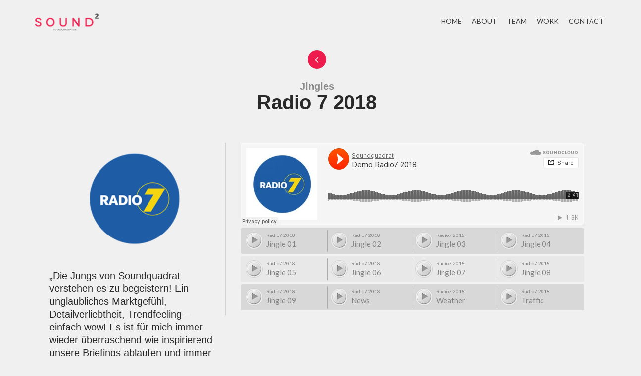

--- FILE ---
content_type: text/html; charset=UTF-8
request_url: https://www.soundquadrat.com/work/jingles-2/radio7-2018/
body_size: 10813
content:
<!DOCTYPE html>
<!--[if IE 8]> <html class="no-js lt-ie9" lang="en-GB"> <![endif]-->
<!--[if gt IE 8]><!--> <html class="no-js" lang="en-GB"> <!--<![endif]-->

<head>
	<meta charset="UTF-8">
	<title>Radio 7 2018 |  Soundquadrat</title>
	<meta name="viewport" content="width=device-width, initial-scale=1.0">
	<link rel="pingback" href="https://www.soundquadrat.com/xmlrpc.php" />
	<meta name='robots' content='max-image-preview:large' />
<link rel='dns-prefetch' href='//www.soundquadrat.com' />
<link rel='dns-prefetch' href='//maps-api-ssl.google.com' />
<link rel='dns-prefetch' href='//fonts.googleapis.com' />
<link rel="alternate" type="application/rss+xml" title="Soundquadrat &raquo; Feed" href="https://www.soundquadrat.com/feed/" />
<link rel="alternate" type="application/rss+xml" title="Soundquadrat &raquo; Comments Feed" href="https://www.soundquadrat.com/comments/feed/" />
<link rel="alternate" type="application/rss+xml" title="Soundquadrat &raquo; Radio 7 2018 Comments Feed" href="https://www.soundquadrat.com/work/jingles-2/radio7-2018/feed/" />
<link rel="alternate" title="oEmbed (JSON)" type="application/json+oembed" href="https://www.soundquadrat.com/wp-json/oembed/1.0/embed?url=https%3A%2F%2Fwww.soundquadrat.com%2Fwork%2Fjingles-2%2Fradio7-2018%2F" />
<link rel="alternate" title="oEmbed (XML)" type="text/xml+oembed" href="https://www.soundquadrat.com/wp-json/oembed/1.0/embed?url=https%3A%2F%2Fwww.soundquadrat.com%2Fwork%2Fjingles-2%2Fradio7-2018%2F&#038;format=xml" />
<style id='wp-img-auto-sizes-contain-inline-css' type='text/css'>
img:is([sizes=auto i],[sizes^="auto," i]){contain-intrinsic-size:3000px 1500px}
/*# sourceURL=wp-img-auto-sizes-contain-inline-css */
</style>
<style id='wp-emoji-styles-inline-css' type='text/css'>

	img.wp-smiley, img.emoji {
		display: inline !important;
		border: none !important;
		box-shadow: none !important;
		height: 1em !important;
		width: 1em !important;
		margin: 0 0.07em !important;
		vertical-align: -0.1em !important;
		background: none !important;
		padding: 0 !important;
	}
/*# sourceURL=wp-emoji-styles-inline-css */
</style>
<style id='wp-block-library-inline-css' type='text/css'>
:root{--wp-block-synced-color:#7a00df;--wp-block-synced-color--rgb:122,0,223;--wp-bound-block-color:var(--wp-block-synced-color);--wp-editor-canvas-background:#ddd;--wp-admin-theme-color:#007cba;--wp-admin-theme-color--rgb:0,124,186;--wp-admin-theme-color-darker-10:#006ba1;--wp-admin-theme-color-darker-10--rgb:0,107,160.5;--wp-admin-theme-color-darker-20:#005a87;--wp-admin-theme-color-darker-20--rgb:0,90,135;--wp-admin-border-width-focus:2px}@media (min-resolution:192dpi){:root{--wp-admin-border-width-focus:1.5px}}.wp-element-button{cursor:pointer}:root .has-very-light-gray-background-color{background-color:#eee}:root .has-very-dark-gray-background-color{background-color:#313131}:root .has-very-light-gray-color{color:#eee}:root .has-very-dark-gray-color{color:#313131}:root .has-vivid-green-cyan-to-vivid-cyan-blue-gradient-background{background:linear-gradient(135deg,#00d084,#0693e3)}:root .has-purple-crush-gradient-background{background:linear-gradient(135deg,#34e2e4,#4721fb 50%,#ab1dfe)}:root .has-hazy-dawn-gradient-background{background:linear-gradient(135deg,#faaca8,#dad0ec)}:root .has-subdued-olive-gradient-background{background:linear-gradient(135deg,#fafae1,#67a671)}:root .has-atomic-cream-gradient-background{background:linear-gradient(135deg,#fdd79a,#004a59)}:root .has-nightshade-gradient-background{background:linear-gradient(135deg,#330968,#31cdcf)}:root .has-midnight-gradient-background{background:linear-gradient(135deg,#020381,#2874fc)}:root{--wp--preset--font-size--normal:16px;--wp--preset--font-size--huge:42px}.has-regular-font-size{font-size:1em}.has-larger-font-size{font-size:2.625em}.has-normal-font-size{font-size:var(--wp--preset--font-size--normal)}.has-huge-font-size{font-size:var(--wp--preset--font-size--huge)}.has-text-align-center{text-align:center}.has-text-align-left{text-align:left}.has-text-align-right{text-align:right}.has-fit-text{white-space:nowrap!important}#end-resizable-editor-section{display:none}.aligncenter{clear:both}.items-justified-left{justify-content:flex-start}.items-justified-center{justify-content:center}.items-justified-right{justify-content:flex-end}.items-justified-space-between{justify-content:space-between}.screen-reader-text{border:0;clip-path:inset(50%);height:1px;margin:-1px;overflow:hidden;padding:0;position:absolute;width:1px;word-wrap:normal!important}.screen-reader-text:focus{background-color:#ddd;clip-path:none;color:#444;display:block;font-size:1em;height:auto;left:5px;line-height:normal;padding:15px 23px 14px;text-decoration:none;top:5px;width:auto;z-index:100000}html :where(.has-border-color){border-style:solid}html :where([style*=border-top-color]){border-top-style:solid}html :where([style*=border-right-color]){border-right-style:solid}html :where([style*=border-bottom-color]){border-bottom-style:solid}html :where([style*=border-left-color]){border-left-style:solid}html :where([style*=border-width]){border-style:solid}html :where([style*=border-top-width]){border-top-style:solid}html :where([style*=border-right-width]){border-right-style:solid}html :where([style*=border-bottom-width]){border-bottom-style:solid}html :where([style*=border-left-width]){border-left-style:solid}html :where(img[class*=wp-image-]){height:auto;max-width:100%}:where(figure){margin:0 0 1em}html :where(.is-position-sticky){--wp-admin--admin-bar--position-offset:var(--wp-admin--admin-bar--height,0px)}@media screen and (max-width:600px){html :where(.is-position-sticky){--wp-admin--admin-bar--position-offset:0px}}

/*# sourceURL=wp-block-library-inline-css */
</style><style id='global-styles-inline-css' type='text/css'>
:root{--wp--preset--aspect-ratio--square: 1;--wp--preset--aspect-ratio--4-3: 4/3;--wp--preset--aspect-ratio--3-4: 3/4;--wp--preset--aspect-ratio--3-2: 3/2;--wp--preset--aspect-ratio--2-3: 2/3;--wp--preset--aspect-ratio--16-9: 16/9;--wp--preset--aspect-ratio--9-16: 9/16;--wp--preset--color--black: #000000;--wp--preset--color--cyan-bluish-gray: #abb8c3;--wp--preset--color--white: #ffffff;--wp--preset--color--pale-pink: #f78da7;--wp--preset--color--vivid-red: #cf2e2e;--wp--preset--color--luminous-vivid-orange: #ff6900;--wp--preset--color--luminous-vivid-amber: #fcb900;--wp--preset--color--light-green-cyan: #7bdcb5;--wp--preset--color--vivid-green-cyan: #00d084;--wp--preset--color--pale-cyan-blue: #8ed1fc;--wp--preset--color--vivid-cyan-blue: #0693e3;--wp--preset--color--vivid-purple: #9b51e0;--wp--preset--gradient--vivid-cyan-blue-to-vivid-purple: linear-gradient(135deg,rgb(6,147,227) 0%,rgb(155,81,224) 100%);--wp--preset--gradient--light-green-cyan-to-vivid-green-cyan: linear-gradient(135deg,rgb(122,220,180) 0%,rgb(0,208,130) 100%);--wp--preset--gradient--luminous-vivid-amber-to-luminous-vivid-orange: linear-gradient(135deg,rgb(252,185,0) 0%,rgb(255,105,0) 100%);--wp--preset--gradient--luminous-vivid-orange-to-vivid-red: linear-gradient(135deg,rgb(255,105,0) 0%,rgb(207,46,46) 100%);--wp--preset--gradient--very-light-gray-to-cyan-bluish-gray: linear-gradient(135deg,rgb(238,238,238) 0%,rgb(169,184,195) 100%);--wp--preset--gradient--cool-to-warm-spectrum: linear-gradient(135deg,rgb(74,234,220) 0%,rgb(151,120,209) 20%,rgb(207,42,186) 40%,rgb(238,44,130) 60%,rgb(251,105,98) 80%,rgb(254,248,76) 100%);--wp--preset--gradient--blush-light-purple: linear-gradient(135deg,rgb(255,206,236) 0%,rgb(152,150,240) 100%);--wp--preset--gradient--blush-bordeaux: linear-gradient(135deg,rgb(254,205,165) 0%,rgb(254,45,45) 50%,rgb(107,0,62) 100%);--wp--preset--gradient--luminous-dusk: linear-gradient(135deg,rgb(255,203,112) 0%,rgb(199,81,192) 50%,rgb(65,88,208) 100%);--wp--preset--gradient--pale-ocean: linear-gradient(135deg,rgb(255,245,203) 0%,rgb(182,227,212) 50%,rgb(51,167,181) 100%);--wp--preset--gradient--electric-grass: linear-gradient(135deg,rgb(202,248,128) 0%,rgb(113,206,126) 100%);--wp--preset--gradient--midnight: linear-gradient(135deg,rgb(2,3,129) 0%,rgb(40,116,252) 100%);--wp--preset--font-size--small: 13px;--wp--preset--font-size--medium: 20px;--wp--preset--font-size--large: 36px;--wp--preset--font-size--x-large: 42px;--wp--preset--spacing--20: 0.44rem;--wp--preset--spacing--30: 0.67rem;--wp--preset--spacing--40: 1rem;--wp--preset--spacing--50: 1.5rem;--wp--preset--spacing--60: 2.25rem;--wp--preset--spacing--70: 3.38rem;--wp--preset--spacing--80: 5.06rem;--wp--preset--shadow--natural: 6px 6px 9px rgba(0, 0, 0, 0.2);--wp--preset--shadow--deep: 12px 12px 50px rgba(0, 0, 0, 0.4);--wp--preset--shadow--sharp: 6px 6px 0px rgba(0, 0, 0, 0.2);--wp--preset--shadow--outlined: 6px 6px 0px -3px rgb(255, 255, 255), 6px 6px rgb(0, 0, 0);--wp--preset--shadow--crisp: 6px 6px 0px rgb(0, 0, 0);}:where(.is-layout-flex){gap: 0.5em;}:where(.is-layout-grid){gap: 0.5em;}body .is-layout-flex{display: flex;}.is-layout-flex{flex-wrap: wrap;align-items: center;}.is-layout-flex > :is(*, div){margin: 0;}body .is-layout-grid{display: grid;}.is-layout-grid > :is(*, div){margin: 0;}:where(.wp-block-columns.is-layout-flex){gap: 2em;}:where(.wp-block-columns.is-layout-grid){gap: 2em;}:where(.wp-block-post-template.is-layout-flex){gap: 1.25em;}:where(.wp-block-post-template.is-layout-grid){gap: 1.25em;}.has-black-color{color: var(--wp--preset--color--black) !important;}.has-cyan-bluish-gray-color{color: var(--wp--preset--color--cyan-bluish-gray) !important;}.has-white-color{color: var(--wp--preset--color--white) !important;}.has-pale-pink-color{color: var(--wp--preset--color--pale-pink) !important;}.has-vivid-red-color{color: var(--wp--preset--color--vivid-red) !important;}.has-luminous-vivid-orange-color{color: var(--wp--preset--color--luminous-vivid-orange) !important;}.has-luminous-vivid-amber-color{color: var(--wp--preset--color--luminous-vivid-amber) !important;}.has-light-green-cyan-color{color: var(--wp--preset--color--light-green-cyan) !important;}.has-vivid-green-cyan-color{color: var(--wp--preset--color--vivid-green-cyan) !important;}.has-pale-cyan-blue-color{color: var(--wp--preset--color--pale-cyan-blue) !important;}.has-vivid-cyan-blue-color{color: var(--wp--preset--color--vivid-cyan-blue) !important;}.has-vivid-purple-color{color: var(--wp--preset--color--vivid-purple) !important;}.has-black-background-color{background-color: var(--wp--preset--color--black) !important;}.has-cyan-bluish-gray-background-color{background-color: var(--wp--preset--color--cyan-bluish-gray) !important;}.has-white-background-color{background-color: var(--wp--preset--color--white) !important;}.has-pale-pink-background-color{background-color: var(--wp--preset--color--pale-pink) !important;}.has-vivid-red-background-color{background-color: var(--wp--preset--color--vivid-red) !important;}.has-luminous-vivid-orange-background-color{background-color: var(--wp--preset--color--luminous-vivid-orange) !important;}.has-luminous-vivid-amber-background-color{background-color: var(--wp--preset--color--luminous-vivid-amber) !important;}.has-light-green-cyan-background-color{background-color: var(--wp--preset--color--light-green-cyan) !important;}.has-vivid-green-cyan-background-color{background-color: var(--wp--preset--color--vivid-green-cyan) !important;}.has-pale-cyan-blue-background-color{background-color: var(--wp--preset--color--pale-cyan-blue) !important;}.has-vivid-cyan-blue-background-color{background-color: var(--wp--preset--color--vivid-cyan-blue) !important;}.has-vivid-purple-background-color{background-color: var(--wp--preset--color--vivid-purple) !important;}.has-black-border-color{border-color: var(--wp--preset--color--black) !important;}.has-cyan-bluish-gray-border-color{border-color: var(--wp--preset--color--cyan-bluish-gray) !important;}.has-white-border-color{border-color: var(--wp--preset--color--white) !important;}.has-pale-pink-border-color{border-color: var(--wp--preset--color--pale-pink) !important;}.has-vivid-red-border-color{border-color: var(--wp--preset--color--vivid-red) !important;}.has-luminous-vivid-orange-border-color{border-color: var(--wp--preset--color--luminous-vivid-orange) !important;}.has-luminous-vivid-amber-border-color{border-color: var(--wp--preset--color--luminous-vivid-amber) !important;}.has-light-green-cyan-border-color{border-color: var(--wp--preset--color--light-green-cyan) !important;}.has-vivid-green-cyan-border-color{border-color: var(--wp--preset--color--vivid-green-cyan) !important;}.has-pale-cyan-blue-border-color{border-color: var(--wp--preset--color--pale-cyan-blue) !important;}.has-vivid-cyan-blue-border-color{border-color: var(--wp--preset--color--vivid-cyan-blue) !important;}.has-vivid-purple-border-color{border-color: var(--wp--preset--color--vivid-purple) !important;}.has-vivid-cyan-blue-to-vivid-purple-gradient-background{background: var(--wp--preset--gradient--vivid-cyan-blue-to-vivid-purple) !important;}.has-light-green-cyan-to-vivid-green-cyan-gradient-background{background: var(--wp--preset--gradient--light-green-cyan-to-vivid-green-cyan) !important;}.has-luminous-vivid-amber-to-luminous-vivid-orange-gradient-background{background: var(--wp--preset--gradient--luminous-vivid-amber-to-luminous-vivid-orange) !important;}.has-luminous-vivid-orange-to-vivid-red-gradient-background{background: var(--wp--preset--gradient--luminous-vivid-orange-to-vivid-red) !important;}.has-very-light-gray-to-cyan-bluish-gray-gradient-background{background: var(--wp--preset--gradient--very-light-gray-to-cyan-bluish-gray) !important;}.has-cool-to-warm-spectrum-gradient-background{background: var(--wp--preset--gradient--cool-to-warm-spectrum) !important;}.has-blush-light-purple-gradient-background{background: var(--wp--preset--gradient--blush-light-purple) !important;}.has-blush-bordeaux-gradient-background{background: var(--wp--preset--gradient--blush-bordeaux) !important;}.has-luminous-dusk-gradient-background{background: var(--wp--preset--gradient--luminous-dusk) !important;}.has-pale-ocean-gradient-background{background: var(--wp--preset--gradient--pale-ocean) !important;}.has-electric-grass-gradient-background{background: var(--wp--preset--gradient--electric-grass) !important;}.has-midnight-gradient-background{background: var(--wp--preset--gradient--midnight) !important;}.has-small-font-size{font-size: var(--wp--preset--font-size--small) !important;}.has-medium-font-size{font-size: var(--wp--preset--font-size--medium) !important;}.has-large-font-size{font-size: var(--wp--preset--font-size--large) !important;}.has-x-large-font-size{font-size: var(--wp--preset--font-size--x-large) !important;}
/*# sourceURL=global-styles-inline-css */
</style>

<style id='classic-theme-styles-inline-css' type='text/css'>
/*! This file is auto-generated */
.wp-block-button__link{color:#fff;background-color:#32373c;border-radius:9999px;box-shadow:none;text-decoration:none;padding:calc(.667em + 2px) calc(1.333em + 2px);font-size:1.125em}.wp-block-file__button{background:#32373c;color:#fff;text-decoration:none}
/*# sourceURL=/wp-includes/css/classic-themes.min.css */
</style>
<link rel='stylesheet' id='contact-form-7-css' href='https://www.soundquadrat.com/wp-content/plugins/contact-form-7/includes/css/styles.css?ver=6.1' type='text/css' media='all' />
<link rel='stylesheet' id='ebor-raleway-font-css' href='https://fonts.googleapis.com/css?family=Raleway%3A300%2C400%2C700&#038;ver=6.9' type='text/css' media='all' />
<link rel='stylesheet' id='ebor-lato-font-css' href='https://fonts.googleapis.com/css?family=Lato%3A400%2C700&#038;ver=6.9' type='text/css' media='all' />
<link rel='stylesheet' id='ebor-bootstrap-css' href='https://www.soundquadrat.com/wp-content/themes/flair/css/bootstrap.min.css?ver=6.9' type='text/css' media='all' />
<link rel='stylesheet' id='ebor-style-css' href='https://www.soundquadrat.com/wp-content/themes/flair-child/style.css?ver=6.9' type='text/css' media='all' />
<link rel='stylesheet' id='ebor-animate-css' href='https://www.soundquadrat.com/wp-content/themes/flair/css/animate.css?ver=6.9' type='text/css' media='all' />
<link rel='stylesheet' id='ebor-owl-css' href='https://www.soundquadrat.com/wp-content/themes/flair/css/owl.carousel.css?ver=6.9' type='text/css' media='all' />
<link rel='stylesheet' id='ebor-awesome-css' href='https://www.soundquadrat.com/wp-content/themes/flair/css/font-awesome.min.css?ver=6.9' type='text/css' media='all' />
<link rel='stylesheet' id='ebor-cube-css' href='https://www.soundquadrat.com/wp-content/themes/flair/css/cubeportfolio.min.css?ver=6.9' type='text/css' media='all' />
<link rel='stylesheet' id='ebor-flickerplate-css' href='https://www.soundquadrat.com/wp-content/themes/flair/css/flickerplate.css?ver=6.9' type='text/css' media='all' />
<link rel='stylesheet' id='ebor-slideshow-css' href='https://www.soundquadrat.com/wp-content/themes/flair/css/slideshow.css?ver=6.9' type='text/css' media='all' />
<link rel='stylesheet' id='ebor-custom-css' href='https://www.soundquadrat.com/wp-content/themes/flair/custom.css?ver=6.9' type='text/css' media='all' />
<script type="text/javascript" src="https://www.soundquadrat.com/wp-includes/js/jquery/jquery.min.js?ver=3.7.1" id="jquery-core-js"></script>
<script type="text/javascript" src="https://www.soundquadrat.com/wp-includes/js/jquery/jquery-migrate.min.js?ver=3.4.1" id="jquery-migrate-js"></script>
<script type="text/javascript" src="https://www.soundquadrat.com/wp-content/themes/flair-child/js/scroll.js?ver=6.9" id="scroll-js"></script>
<script type="text/javascript" src="https://www.soundquadrat.com/wp-content/themes/flair/js/plugins.js?ver=6.9" id="ebor-plugins-js"></script>
<script type="text/javascript" src="https://www.soundquadrat.com/wp-content/themes/flair-child/js/jquery.jplayer.js?ver=6.9" id="jplayer-js"></script>
<script type="text/javascript" src="https://www.soundquadrat.com/wp-content/themes/flair-child/js/circle.player.js?ver=6.9" id="circle-js"></script>
<script type="text/javascript" src="https://www.soundquadrat.com/wp-content/themes/flair-child/js/jquery.grab.js?ver=6.9" id="grab-js"></script>
<script type="text/javascript" src="https://www.soundquadrat.com/wp-content/themes/flair-child/js/jquery.transform2d.js?ver=6.9" id="transform2d-js"></script>
<script type="text/javascript" src="https://www.soundquadrat.com/wp-content/themes/flair-child/js/mod.csstransforms.min.js?ver=6.9" id="csstransforms-js"></script>
<script type="text/javascript" src="https://www.soundquadrat.com/wp-content/themes/flair-child/js/custom-js.js?ver=6.9" id="custom-js-js"></script>
<script type="text/javascript" src="https://www.soundquadrat.com/wp-content/themes/flair-child/js/dropkick.js?ver=6.9" id="dropkick-js"></script>
<script type="text/javascript" src="https://www.soundquadrat.com/wp-content/themes/flair/js/custom.modernizr.js?ver=6.9" id="ebor-modernizr-js"></script>
<link rel="https://api.w.org/" href="https://www.soundquadrat.com/wp-json/" /><link rel="EditURI" type="application/rsd+xml" title="RSD" href="https://www.soundquadrat.com/xmlrpc.php?rsd" />
<meta name="generator" content="WordPress 6.9" />
<link rel="canonical" href="https://www.soundquadrat.com/work/jingles-2/radio7-2018/" />
<link rel='shortlink' href='https://www.soundquadrat.com/?p=14206' />
<style type="text/css">.recentcomments a{display:inline !important;padding:0 !important;margin:0 !important;}</style>	
<style type="text/css">
	
	.colour {color:#ee1c4d; } 
	 
	a {color: #ee1c4d;}
	a:hover {color:#333;}
	
	::selection { background: #ee1c4d; color: #fff; }
	::-moz-selection { background: #ee1c4d; color: #fff; }
	
	blockquote { border-left:4px solid #ee1c4d!important;  }
	
	.btn,
	#ajax-contact-form2 input[type="submit"] { background-color: #E84E40!important; }
	.btn-inverse:hover { background-color: #E84E40!important;}
	
	#menu li a:hover,  #menu  a:focus, #menu a.active { color:#ee1c4d!important; background-color:transparent; }
	
	.colour-section { color:#f0f0f0!important; background:#ee1c4d!important;}
	.colour-section .lead, .colour-section h1 {color:#f0f0f0!important; }
	
	.footer a { color: #ee1c4d!important;  }
	.footer a:hover { color: #999!important; }
	
	/**** CIRCLE LINK ****/
	.circle { background: #ee1c4d!important; }
	.circle:hover {  background: #2E3138!important; }
	
	/*  ---------------------------------------------------------------
	  	SERVICE ICONS
	    --------------------------------------------------------------- */
	.service { background: #ee1c4d!important; }
	
	/*  ---------------------------------------------------------------
	  	PROGRESS BARS/SKILL BARS
	    --------------------------------------------------------------- */
	.bars-wrapper .progress-bar { background:#ee1c4d!important; }
	
	/*  ---------------------------------------------------------------
	  	TEAM ICONS
	    --------------------------------------------------------------- */
	.hi-icon2 { color: #ee1c4d!important; }
	.hi-icon-effect-a .hi-icon2 { box-shadow: 0 0 0 3px #ee1c4d!important; }
	.no-touch .hi-icon-effect-a1 .hi-icon2:hover { color:#ee1c4d!important;}
	.hi-icon-effect-a .hi-icon2:after { background: #ee1c4d!important; color:#ee1c4d!important; }
	
	/*  ---------------------------------------------------------------
	   	HOVER CAPTIONS ( TEAM - VIEW PROFILE + WORK - VIEW BUTTONS 
	    --------------------------------------------------------------- */
	.cbp-l-caption-buttonLeft:hover, .cbp-l-caption-buttonRight:hover {
	    color: #fff!important;
		background-color: #ee1c4d!important;
	}
	
	/*  ---------------------------------------------------------------
	  PORTFOLIO FILTERS
	    --------------------------------------------------------------- */
	.cbp-l-filters-button .cbp-filter-item-active { background-color:#ee1c4d!important;  color: #fff !important; }
	.cbp-l-filters-button .cbp-filter-counter { background-color: #ee1c4d!important; color: #fff!important; }
	.cbp-l-filters-button .cbp-filter-counter:before { border-top: 4px solid #ee1c4d!important;}
	
	.nav-tabs .active a, .nav-tabs a:hover, .nav-tabs .active  a:focus { background-color:#ee1c4d!important;}
	
	.footer {
		background: #1e0c0f;
	}
	
		
		
</style>
	
<!-- HTML5 shim and Respond.js IE8 support of HTML5 elements and media queries -->
		  <!--[if lt IE 9]>
		  	<script src="http://html5shim.googlecode.com/svn/trunk/html5.js" type="text/javascript"></script>
		  	<script src="https://oss.maxcdn.com/libs/respond.js/1.3.0/respond.min.js"></script>
		  <![endif]--><link rel="icon" href="https://www.soundquadrat.com/wp-content/uploads/2021/02/cropped-sound2logo-32x32.png" sizes="32x32" />
<link rel="icon" href="https://www.soundquadrat.com/wp-content/uploads/2021/02/cropped-sound2logo-192x192.png" sizes="192x192" />
<link rel="apple-touch-icon" href="https://www.soundquadrat.com/wp-content/uploads/2021/02/cropped-sound2logo-180x180.png" />
<meta name="msapplication-TileImage" content="https://www.soundquadrat.com/wp-content/uploads/2021/02/cropped-sound2logo-270x270.png" />
</head>


<body class="wp-singular portfolio-template-default single single-portfolio postid-14206 single-format-standard wp-theme-flair wp-child-theme-flair-child royal_loader">

<div id="header"> 
	<div class="col-sm-12 col-lg-12">
		<div class="row">
		
			<div id="logo">
				<a class="scroll" href="https://www.soundquadrat.com">
											<img src="https://www.soundquadrat.com/wp-content/uploads/2016/02/SOUND2.png" alt="" class="retina" />
									</a>
			</div>
			
			<ul id="menu" class=""><li id="menu-item-186" class="menu-item menu-item-type-custom menu-item-object-custom menu-item-186"><a href="https://www.soundquadrat.com/#home">Home</a></li>
<li id="menu-item-187" class="menu-item menu-item-type-custom menu-item-object-custom menu-item-187"><a href="https://www.soundquadrat.com/#what-we-do">About</a></li>
<li id="menu-item-188" class="menu-item menu-item-type-custom menu-item-object-custom menu-item-188"><a href="https://www.soundquadrat.com/#who-we-are">Team</a></li>
<li id="menu-item-189" class="menu-item menu-item-type-custom menu-item-object-custom menu-item-189"><a href="https://www.soundquadrat.com/#work">Work</a></li>
<li id="menu-item-191" class="menu-item menu-item-type-custom menu-item-object-custom menu-item-191"><a href="https://www.soundquadrat.com/#contact">Contact</a></li>
</ul>			
			<div id="nav-toggle">
				<i class="fa fa-bars"></i>
			</div>
		
		</div>
	</div>
</div>

<div class="offset"></div>

<div class="row">
	<div class="col-md-12">
		<div id="single">

			<div class="center">
				<!-- <a href="#" class="back-btn"> -->
												<a href="https://www.soundquadrat.com/work/jingles-2/">
									<span class="fa-stack fa-lg">
						<i class="fa fa-circle fa-stack-2x "></i>
						<i class="fa fa-angle-left fa-stack-1x fa-inverse"></i>
					</span>
				</a>
			</div>
			
			<script src="http://w.soundcloud.com/player/api.js"></script>

							
																							<!-- Jingles -->

					
<section class="jingles-section">
	<div class="container">
		<div class="col-md-12">
			<h3>Jingles</h3>
			<h2>Radio 7 2018</h2>
		</div>
		<div class="col-md-12">
			<div class="col-md-4 col-side">
								<img width="300" height="225" src="https://www.soundquadrat.com/wp-content/uploads/2018/04/Radio7_Logo_300-300x225.png" class="attachment-jingle_logo size-jingle_logo wp-post-image" alt="" decoding="async" fetchpriority="high" srcset="https://www.soundquadrat.com/wp-content/uploads/2018/04/Radio7_Logo_300-300x225.png 300w, https://www.soundquadrat.com/wp-content/uploads/2018/04/Radio7_Logo_300.png 480w" sizes="(max-width: 300px) 100vw, 300px" />								
				<p>„Die Jungs von Soundquadrat verstehen es zu begeistern! Ein unglaubliches Marktgefühl, Detailverliebtheit, Trendfeeling – einfach wow! Es ist für mich immer wieder überraschend wie inspirierend unsere Briefings ablaufen und immer und immer wieder - egal in welchem Format wir zusammen arbeiten – wir ganz tolle Ergebnisse bekommen.“
</p><p class="small">Mike Wagner, Programm Director Radio 7, Germany</p>
			</div>
			<div class="col-md-8 jingles-wrap">
								<div class="sc-box">
					<iframe id="soundcloud_widget" width="100%" height="166" scrolling="no" frameborder="no" src="https://w.soundcloud.com/player/?url=https%3A//api.soundcloud.com/tracks/428114673&amp;color=ff5500&amp;auto_play=false&amp;hide_related=false&amp;show_comments=true&amp;show_user=true&amp;show_reposts=false"></iframe>
				</div>
				
				
									
								<ul class="jingles-list-project">
															<script>
					jQuery(document).ready(function ($) {
						var myCirclePlayer = new CirclePlayer(".jplayer-1-14206",
						{
							m4a: "https://www.soundquadrat.com/wp-content/uploads/2018/04/Radio7-2018-Jingle-01.mp3",
							// oga: "http://projekti.euroart93.hr/soundquadrat/ea/wp-content/themes/flair/audio/Ti-uvek-zelis-vise.ogg"
						}, {
							cssSelectorAncestor: "#cp_container_1_14206"
						});
					});
					</script>

				
					<li>						
						<div class="col-jingle">
							<!-- <button type="button" class="play-btn" data-play="1"></button> -->

							<div id="jquery_jplayer_1_14206" class="cp-jplayer jplayer-1-14206"></div>
							<div id="cp_container_1_14206" class="cp-container">
								<div class="cp-buffer-holder"> <!-- .cp-gt50 only needed when buffer is > than 50% -->
									<div class="cp-buffer-1"></div>
									<div class="cp-buffer-2"></div>
								</div>
								<div class="cp-progress-holder"> <!-- .cp-gt50 only needed when progress is > than 50% -->
									<div class="cp-progress-1"></div>
									<div class="cp-progress-2"></div>
								</div>
								<div class="cp-circle-control"></div>
								<ul class="cp-controls">
									<li><a class="cp-play" tabindex="1">play</a></li>
									<li><a class="cp-pause" style="display:none;" tabindex="1">pause</a></li> <!-- Needs the inline style here, or jQuery.show() uses display:inline instead of display:block -->
								</ul>
							</div>

														<p class="project-cat">Radio7 2018</p>
														<p>Jingle 01</p>
														
						</div>
						
										
															<script>
					jQuery(document).ready(function ($) {
						var myCirclePlayer = new CirclePlayer(".jplayer-2-14206",
						{
							m4a: "https://www.soundquadrat.com/wp-content/uploads/2018/04/Radio7-2018-Jingle-02.mp3",
							// oga: "http://projekti.euroart93.hr/soundquadrat/ea/wp-content/themes/flair/audio/Ti-uvek-zelis-vise.ogg"
						}, {
							cssSelectorAncestor: "#cp_container_2_14206"
						});
					});
					</script>

				
											
						<div class="col-jingle">
							<!-- <button type="button" class="play-btn" data-play="1"></button> -->

							<div id="jquery_jplayer_2_14206" class="cp-jplayer jplayer-2-14206"></div>
							<div id="cp_container_2_14206" class="cp-container">
								<div class="cp-buffer-holder"> <!-- .cp-gt50 only needed when buffer is > than 50% -->
									<div class="cp-buffer-1"></div>
									<div class="cp-buffer-2"></div>
								</div>
								<div class="cp-progress-holder"> <!-- .cp-gt50 only needed when progress is > than 50% -->
									<div class="cp-progress-1"></div>
									<div class="cp-progress-2"></div>
								</div>
								<div class="cp-circle-control"></div>
								<ul class="cp-controls">
									<li><a class="cp-play" tabindex="1">play</a></li>
									<li><a class="cp-pause" style="display:none;" tabindex="1">pause</a></li> <!-- Needs the inline style here, or jQuery.show() uses display:inline instead of display:block -->
								</ul>
							</div>

														<p class="project-cat">Radio7 2018</p>
														<p>Jingle 02</p>
														
						</div>
						
										
															<script>
					jQuery(document).ready(function ($) {
						var myCirclePlayer = new CirclePlayer(".jplayer-3-14206",
						{
							m4a: "https://www.soundquadrat.com/wp-content/uploads/2018/04/Radio7-2018-Jingle-03.mp3",
							// oga: "http://projekti.euroart93.hr/soundquadrat/ea/wp-content/themes/flair/audio/Ti-uvek-zelis-vise.ogg"
						}, {
							cssSelectorAncestor: "#cp_container_3_14206"
						});
					});
					</script>

				
											
						<div class="col-jingle">
							<!-- <button type="button" class="play-btn" data-play="1"></button> -->

							<div id="jquery_jplayer_3_14206" class="cp-jplayer jplayer-3-14206"></div>
							<div id="cp_container_3_14206" class="cp-container">
								<div class="cp-buffer-holder"> <!-- .cp-gt50 only needed when buffer is > than 50% -->
									<div class="cp-buffer-1"></div>
									<div class="cp-buffer-2"></div>
								</div>
								<div class="cp-progress-holder"> <!-- .cp-gt50 only needed when progress is > than 50% -->
									<div class="cp-progress-1"></div>
									<div class="cp-progress-2"></div>
								</div>
								<div class="cp-circle-control"></div>
								<ul class="cp-controls">
									<li><a class="cp-play" tabindex="1">play</a></li>
									<li><a class="cp-pause" style="display:none;" tabindex="1">pause</a></li> <!-- Needs the inline style here, or jQuery.show() uses display:inline instead of display:block -->
								</ul>
							</div>

														<p class="project-cat">Radio7 2018</p>
														<p>Jingle 03</p>
														
						</div>
						
										
															<script>
					jQuery(document).ready(function ($) {
						var myCirclePlayer = new CirclePlayer(".jplayer-4-14206",
						{
							m4a: "https://www.soundquadrat.com/wp-content/uploads/2018/04/Radio7-2018-Jingle-04.mp3",
							// oga: "http://projekti.euroart93.hr/soundquadrat/ea/wp-content/themes/flair/audio/Ti-uvek-zelis-vise.ogg"
						}, {
							cssSelectorAncestor: "#cp_container_4_14206"
						});
					});
					</script>

				
											
						<div class="col-jingle">
							<!-- <button type="button" class="play-btn" data-play="1"></button> -->

							<div id="jquery_jplayer_4_14206" class="cp-jplayer jplayer-4-14206"></div>
							<div id="cp_container_4_14206" class="cp-container">
								<div class="cp-buffer-holder"> <!-- .cp-gt50 only needed when buffer is > than 50% -->
									<div class="cp-buffer-1"></div>
									<div class="cp-buffer-2"></div>
								</div>
								<div class="cp-progress-holder"> <!-- .cp-gt50 only needed when progress is > than 50% -->
									<div class="cp-progress-1"></div>
									<div class="cp-progress-2"></div>
								</div>
								<div class="cp-circle-control"></div>
								<ul class="cp-controls">
									<li><a class="cp-play" tabindex="1">play</a></li>
									<li><a class="cp-pause" style="display:none;" tabindex="1">pause</a></li> <!-- Needs the inline style here, or jQuery.show() uses display:inline instead of display:block -->
								</ul>
							</div>

														<p class="project-cat">Radio7 2018</p>
														<p>Jingle 04</p>
														
						</div>
						
					</li><li>					
															<script>
					jQuery(document).ready(function ($) {
						var myCirclePlayer = new CirclePlayer(".jplayer-5-14206",
						{
							m4a: "https://www.soundquadrat.com/wp-content/uploads/2018/04/Radio7-2018-Jingle-05.mp3",
							// oga: "http://projekti.euroart93.hr/soundquadrat/ea/wp-content/themes/flair/audio/Ti-uvek-zelis-vise.ogg"
						}, {
							cssSelectorAncestor: "#cp_container_5_14206"
						});
					});
					</script>

				
											
						<div class="col-jingle">
							<!-- <button type="button" class="play-btn" data-play="1"></button> -->

							<div id="jquery_jplayer_5_14206" class="cp-jplayer jplayer-5-14206"></div>
							<div id="cp_container_5_14206" class="cp-container">
								<div class="cp-buffer-holder"> <!-- .cp-gt50 only needed when buffer is > than 50% -->
									<div class="cp-buffer-1"></div>
									<div class="cp-buffer-2"></div>
								</div>
								<div class="cp-progress-holder"> <!-- .cp-gt50 only needed when progress is > than 50% -->
									<div class="cp-progress-1"></div>
									<div class="cp-progress-2"></div>
								</div>
								<div class="cp-circle-control"></div>
								<ul class="cp-controls">
									<li><a class="cp-play" tabindex="1">play</a></li>
									<li><a class="cp-pause" style="display:none;" tabindex="1">pause</a></li> <!-- Needs the inline style here, or jQuery.show() uses display:inline instead of display:block -->
								</ul>
							</div>

														<p class="project-cat">Radio7 2018</p>
														<p>Jingle 05</p>
														
						</div>
						
										
															<script>
					jQuery(document).ready(function ($) {
						var myCirclePlayer = new CirclePlayer(".jplayer-6-14206",
						{
							m4a: "https://www.soundquadrat.com/wp-content/uploads/2018/04/Radio7-2018-Jingle-06.mp3",
							// oga: "http://projekti.euroart93.hr/soundquadrat/ea/wp-content/themes/flair/audio/Ti-uvek-zelis-vise.ogg"
						}, {
							cssSelectorAncestor: "#cp_container_6_14206"
						});
					});
					</script>

				
											
						<div class="col-jingle">
							<!-- <button type="button" class="play-btn" data-play="1"></button> -->

							<div id="jquery_jplayer_6_14206" class="cp-jplayer jplayer-6-14206"></div>
							<div id="cp_container_6_14206" class="cp-container">
								<div class="cp-buffer-holder"> <!-- .cp-gt50 only needed when buffer is > than 50% -->
									<div class="cp-buffer-1"></div>
									<div class="cp-buffer-2"></div>
								</div>
								<div class="cp-progress-holder"> <!-- .cp-gt50 only needed when progress is > than 50% -->
									<div class="cp-progress-1"></div>
									<div class="cp-progress-2"></div>
								</div>
								<div class="cp-circle-control"></div>
								<ul class="cp-controls">
									<li><a class="cp-play" tabindex="1">play</a></li>
									<li><a class="cp-pause" style="display:none;" tabindex="1">pause</a></li> <!-- Needs the inline style here, or jQuery.show() uses display:inline instead of display:block -->
								</ul>
							</div>

														<p class="project-cat">Radio7 2018</p>
														<p>Jingle 06</p>
														
						</div>
						
										
															<script>
					jQuery(document).ready(function ($) {
						var myCirclePlayer = new CirclePlayer(".jplayer-7-14206",
						{
							m4a: "https://www.soundquadrat.com/wp-content/uploads/2018/04/Radio7-2018-Jingle-07.mp3",
							// oga: "http://projekti.euroart93.hr/soundquadrat/ea/wp-content/themes/flair/audio/Ti-uvek-zelis-vise.ogg"
						}, {
							cssSelectorAncestor: "#cp_container_7_14206"
						});
					});
					</script>

				
											
						<div class="col-jingle">
							<!-- <button type="button" class="play-btn" data-play="1"></button> -->

							<div id="jquery_jplayer_7_14206" class="cp-jplayer jplayer-7-14206"></div>
							<div id="cp_container_7_14206" class="cp-container">
								<div class="cp-buffer-holder"> <!-- .cp-gt50 only needed when buffer is > than 50% -->
									<div class="cp-buffer-1"></div>
									<div class="cp-buffer-2"></div>
								</div>
								<div class="cp-progress-holder"> <!-- .cp-gt50 only needed when progress is > than 50% -->
									<div class="cp-progress-1"></div>
									<div class="cp-progress-2"></div>
								</div>
								<div class="cp-circle-control"></div>
								<ul class="cp-controls">
									<li><a class="cp-play" tabindex="1">play</a></li>
									<li><a class="cp-pause" style="display:none;" tabindex="1">pause</a></li> <!-- Needs the inline style here, or jQuery.show() uses display:inline instead of display:block -->
								</ul>
							</div>

														<p class="project-cat">Radio7 2018</p>
														<p>Jingle 07</p>
														
						</div>
						
										
															<script>
					jQuery(document).ready(function ($) {
						var myCirclePlayer = new CirclePlayer(".jplayer-8-14206",
						{
							m4a: "https://www.soundquadrat.com/wp-content/uploads/2018/04/Radio7-2018-Jingle-08.mp3",
							// oga: "http://projekti.euroart93.hr/soundquadrat/ea/wp-content/themes/flair/audio/Ti-uvek-zelis-vise.ogg"
						}, {
							cssSelectorAncestor: "#cp_container_8_14206"
						});
					});
					</script>

				
											
						<div class="col-jingle">
							<!-- <button type="button" class="play-btn" data-play="1"></button> -->

							<div id="jquery_jplayer_8_14206" class="cp-jplayer jplayer-8-14206"></div>
							<div id="cp_container_8_14206" class="cp-container">
								<div class="cp-buffer-holder"> <!-- .cp-gt50 only needed when buffer is > than 50% -->
									<div class="cp-buffer-1"></div>
									<div class="cp-buffer-2"></div>
								</div>
								<div class="cp-progress-holder"> <!-- .cp-gt50 only needed when progress is > than 50% -->
									<div class="cp-progress-1"></div>
									<div class="cp-progress-2"></div>
								</div>
								<div class="cp-circle-control"></div>
								<ul class="cp-controls">
									<li><a class="cp-play" tabindex="1">play</a></li>
									<li><a class="cp-pause" style="display:none;" tabindex="1">pause</a></li> <!-- Needs the inline style here, or jQuery.show() uses display:inline instead of display:block -->
								</ul>
							</div>

														<p class="project-cat">Radio7 2018</p>
														<p>Jingle 08</p>
														
						</div>
						
					</li><li>					
															<script>
					jQuery(document).ready(function ($) {
						var myCirclePlayer = new CirclePlayer(".jplayer-9-14206",
						{
							m4a: "https://www.soundquadrat.com/wp-content/uploads/2018/04/Radio7-2018-Jingle-09.mp3",
							// oga: "http://projekti.euroart93.hr/soundquadrat/ea/wp-content/themes/flair/audio/Ti-uvek-zelis-vise.ogg"
						}, {
							cssSelectorAncestor: "#cp_container_9_14206"
						});
					});
					</script>

				
											
						<div class="col-jingle">
							<!-- <button type="button" class="play-btn" data-play="1"></button> -->

							<div id="jquery_jplayer_9_14206" class="cp-jplayer jplayer-9-14206"></div>
							<div id="cp_container_9_14206" class="cp-container">
								<div class="cp-buffer-holder"> <!-- .cp-gt50 only needed when buffer is > than 50% -->
									<div class="cp-buffer-1"></div>
									<div class="cp-buffer-2"></div>
								</div>
								<div class="cp-progress-holder"> <!-- .cp-gt50 only needed when progress is > than 50% -->
									<div class="cp-progress-1"></div>
									<div class="cp-progress-2"></div>
								</div>
								<div class="cp-circle-control"></div>
								<ul class="cp-controls">
									<li><a class="cp-play" tabindex="1">play</a></li>
									<li><a class="cp-pause" style="display:none;" tabindex="1">pause</a></li> <!-- Needs the inline style here, or jQuery.show() uses display:inline instead of display:block -->
								</ul>
							</div>

														<p class="project-cat">Radio7 2018</p>
														<p>Jingle 09</p>
														
						</div>
						
										
															<script>
					jQuery(document).ready(function ($) {
						var myCirclePlayer = new CirclePlayer(".jplayer-10-14206",
						{
							m4a: "https://www.soundquadrat.com/wp-content/uploads/2018/04/Radio7-2018-News.mp3",
							// oga: "http://projekti.euroart93.hr/soundquadrat/ea/wp-content/themes/flair/audio/Ti-uvek-zelis-vise.ogg"
						}, {
							cssSelectorAncestor: "#cp_container_10_14206"
						});
					});
					</script>

				
											
						<div class="col-jingle">
							<!-- <button type="button" class="play-btn" data-play="1"></button> -->

							<div id="jquery_jplayer_10_14206" class="cp-jplayer jplayer-10-14206"></div>
							<div id="cp_container_10_14206" class="cp-container">
								<div class="cp-buffer-holder"> <!-- .cp-gt50 only needed when buffer is > than 50% -->
									<div class="cp-buffer-1"></div>
									<div class="cp-buffer-2"></div>
								</div>
								<div class="cp-progress-holder"> <!-- .cp-gt50 only needed when progress is > than 50% -->
									<div class="cp-progress-1"></div>
									<div class="cp-progress-2"></div>
								</div>
								<div class="cp-circle-control"></div>
								<ul class="cp-controls">
									<li><a class="cp-play" tabindex="1">play</a></li>
									<li><a class="cp-pause" style="display:none;" tabindex="1">pause</a></li> <!-- Needs the inline style here, or jQuery.show() uses display:inline instead of display:block -->
								</ul>
							</div>

														<p class="project-cat">Radio7 2018</p>
														<p>News</p>
														
						</div>
						
										
															<script>
					jQuery(document).ready(function ($) {
						var myCirclePlayer = new CirclePlayer(".jplayer-11-14206",
						{
							m4a: "https://www.soundquadrat.com/wp-content/uploads/2018/04/Radio7-2018-Weather.mp3",
							// oga: "http://projekti.euroart93.hr/soundquadrat/ea/wp-content/themes/flair/audio/Ti-uvek-zelis-vise.ogg"
						}, {
							cssSelectorAncestor: "#cp_container_11_14206"
						});
					});
					</script>

				
											
						<div class="col-jingle">
							<!-- <button type="button" class="play-btn" data-play="1"></button> -->

							<div id="jquery_jplayer_11_14206" class="cp-jplayer jplayer-11-14206"></div>
							<div id="cp_container_11_14206" class="cp-container">
								<div class="cp-buffer-holder"> <!-- .cp-gt50 only needed when buffer is > than 50% -->
									<div class="cp-buffer-1"></div>
									<div class="cp-buffer-2"></div>
								</div>
								<div class="cp-progress-holder"> <!-- .cp-gt50 only needed when progress is > than 50% -->
									<div class="cp-progress-1"></div>
									<div class="cp-progress-2"></div>
								</div>
								<div class="cp-circle-control"></div>
								<ul class="cp-controls">
									<li><a class="cp-play" tabindex="1">play</a></li>
									<li><a class="cp-pause" style="display:none;" tabindex="1">pause</a></li> <!-- Needs the inline style here, or jQuery.show() uses display:inline instead of display:block -->
								</ul>
							</div>

														<p class="project-cat">Radio7 2018</p>
														<p>Weather</p>
														
						</div>
						
										
															<script>
					jQuery(document).ready(function ($) {
						var myCirclePlayer = new CirclePlayer(".jplayer-12-14206",
						{
							m4a: "https://www.soundquadrat.com/wp-content/uploads/2018/04/Radio7-2018-Traffic.mp3",
							// oga: "http://projekti.euroart93.hr/soundquadrat/ea/wp-content/themes/flair/audio/Ti-uvek-zelis-vise.ogg"
						}, {
							cssSelectorAncestor: "#cp_container_12_14206"
						});
					});
					</script>

				
											
						<div class="col-jingle">
							<!-- <button type="button" class="play-btn" data-play="1"></button> -->

							<div id="jquery_jplayer_12_14206" class="cp-jplayer jplayer-12-14206"></div>
							<div id="cp_container_12_14206" class="cp-container">
								<div class="cp-buffer-holder"> <!-- .cp-gt50 only needed when buffer is > than 50% -->
									<div class="cp-buffer-1"></div>
									<div class="cp-buffer-2"></div>
								</div>
								<div class="cp-progress-holder"> <!-- .cp-gt50 only needed when progress is > than 50% -->
									<div class="cp-progress-1"></div>
									<div class="cp-progress-2"></div>
								</div>
								<div class="cp-circle-control"></div>
								<ul class="cp-controls">
									<li><a class="cp-play" tabindex="1">play</a></li>
									<li><a class="cp-pause" style="display:none;" tabindex="1">pause</a></li> <!-- Needs the inline style here, or jQuery.show() uses display:inline instead of display:block -->
								</ul>
							</div>

														<p class="project-cat">Radio7 2018</p>
														<p>Traffic</p>
														
						</div>
						
					</li>					
									</ul>
							</div>
		</div>
	</div>


</section>

					<div class="pad60"></div>
						
						<!-- Video section -->
						<section class="video-section" style="background: url(https://www.soundquadrat.com/wp-content/uploads/2018/04/ulm.png) center center no-repeat; background-size: cover;">
													</section>
					

									
				
			
			

		<div class="pad90"></div>

		</div>
	</div>
</div>


<div class="center footer">
	
		
	<!--TO TOP BUTTON-->
	<div class="wow bounce" data-wow-offset="80" data-wow-duration="2s">
		<a href="#home" class="scroll ebor-scroll">
			<span class="fa-stack fa-lg">
				<i class="fa fa-circle fa-stack-2x "></i>
				<i class="fa fa-angle-double-up fa-stack-1x fa-inverse"></i>
			</span>
		</a>
	</div>
	
	<!--COPYRIGHT NOTICE-->
	<div id="copyright" class="wow bounceIn" data-wow-offset="80" data-wow-duration="2s">
		<p>Soundquadrat Klenk & Sannemann GbR</p>
	</div>

</div>

<script type="speculationrules">
{"prefetch":[{"source":"document","where":{"and":[{"href_matches":"/*"},{"not":{"href_matches":["/wp-*.php","/wp-admin/*","/wp-content/uploads/*","/wp-content/*","/wp-content/plugins/*","/wp-content/themes/flair-child/*","/wp-content/themes/flair/*","/*\\?(.+)"]}},{"not":{"selector_matches":"a[rel~=\"nofollow\"]"}},{"not":{"selector_matches":".no-prefetch, .no-prefetch a"}}]},"eagerness":"conservative"}]}
</script>
<script type="text/javascript" src="https://www.soundquadrat.com/wp-includes/js/dist/hooks.min.js?ver=dd5603f07f9220ed27f1" id="wp-hooks-js"></script>
<script type="text/javascript" src="https://www.soundquadrat.com/wp-includes/js/dist/i18n.min.js?ver=c26c3dc7bed366793375" id="wp-i18n-js"></script>
<script type="text/javascript" id="wp-i18n-js-after">
/* <![CDATA[ */
wp.i18n.setLocaleData( { 'text direction\u0004ltr': [ 'ltr' ] } );
//# sourceURL=wp-i18n-js-after
/* ]]> */
</script>
<script type="text/javascript" src="https://www.soundquadrat.com/wp-content/plugins/contact-form-7/includes/swv/js/index.js?ver=6.1" id="swv-js"></script>
<script type="text/javascript" id="contact-form-7-js-translations">
/* <![CDATA[ */
( function( domain, translations ) {
	var localeData = translations.locale_data[ domain ] || translations.locale_data.messages;
	localeData[""].domain = domain;
	wp.i18n.setLocaleData( localeData, domain );
} )( "contact-form-7", {"translation-revision-date":"2024-05-21 11:58:24+0000","generator":"GlotPress\/4.0.1","domain":"messages","locale_data":{"messages":{"":{"domain":"messages","plural-forms":"nplurals=2; plural=n != 1;","lang":"en_GB"},"Error:":["Error:"]}},"comment":{"reference":"includes\/js\/index.js"}} );
//# sourceURL=contact-form-7-js-translations
/* ]]> */
</script>
<script type="text/javascript" id="contact-form-7-js-before">
/* <![CDATA[ */
var wpcf7 = {
    "api": {
        "root": "https:\/\/www.soundquadrat.com\/wp-json\/",
        "namespace": "contact-form-7\/v1"
    }
};
//# sourceURL=contact-form-7-js-before
/* ]]> */
</script>
<script type="text/javascript" src="https://www.soundquadrat.com/wp-content/plugins/contact-form-7/includes/js/index.js?ver=6.1" id="contact-form-7-js"></script>
<script type="text/javascript" src="https://www.soundquadrat.com/wp-content/themes/flair/js/royal_preloader.min.js?ver=6.9" id="ebor-royal-js"></script>
<script type="text/javascript" src="https://maps-api-ssl.google.com/maps/api/js?sensor=false&amp;v=3.exp&amp;ver=6.9" id="ebor-googlemapsapi-js"></script>
<script type="text/javascript" src="https://www.soundquadrat.com/wp-includes/js/jquery/ui/effect.min.js?ver=1.13.3" id="jquery-effects-core-js"></script>
<script type="text/javascript" src="https://www.soundquadrat.com/wp-content/themes/flair/js/bootstrap.min.js?ver=6.9" id="ebor-bootstrap-js"></script>
<script type="text/javascript" src="https://www.soundquadrat.com/wp-content/themes/flair/js/jquery.appear.js?ver=6.9" id="ebor-appear-js"></script>
<script type="text/javascript" src="https://www.soundquadrat.com/wp-content/themes/flair/js/jquery.cubeportfolio.min.js?ver=6.9" id="ebor-cubeportfolio-js"></script>
<script type="text/javascript" src="https://www.soundquadrat.com/wp-content/themes/flair/js/retina.js?ver=6.9" id="ebor-retina-js"></script>
<script type="text/javascript" src="https://www.soundquadrat.com/wp-content/themes/flair/js/smooth-scroll.js?ver=6.9" id="ebor-smooth-scroll-js"></script>
<script type="text/javascript" src="https://www.soundquadrat.com/wp-content/themes/flair/js/socialstream.jquery.js?ver=6.9" id="ebor-socialstream-js"></script>
<script type="text/javascript" id="ebor-scripts-js-extra">
/* <![CDATA[ */
var wp_data = {"disable_ajax":"0"};
//# sourceURL=ebor-scripts-js-extra
/* ]]> */
</script>
<script type="text/javascript" src="https://www.soundquadrat.com/wp-content/themes/flair/js/scripts.js?ver=6.9" id="ebor-scripts-js"></script>
<script type="text/javascript" src="https://www.soundquadrat.com/wp-content/themes/flair/js/main.js?ver=6.9" id="ebor-main-js"></script>
<script type="text/javascript" src="https://www.soundquadrat.com/wp-includes/js/comment-reply.min.js?ver=6.9" id="comment-reply-js" async="async" data-wp-strategy="async" fetchpriority="low"></script>
<script id="wp-emoji-settings" type="application/json">
{"baseUrl":"https://s.w.org/images/core/emoji/17.0.2/72x72/","ext":".png","svgUrl":"https://s.w.org/images/core/emoji/17.0.2/svg/","svgExt":".svg","source":{"concatemoji":"https://www.soundquadrat.com/wp-includes/js/wp-emoji-release.min.js?ver=6.9"}}
</script>
<script type="module">
/* <![CDATA[ */
/*! This file is auto-generated */
const a=JSON.parse(document.getElementById("wp-emoji-settings").textContent),o=(window._wpemojiSettings=a,"wpEmojiSettingsSupports"),s=["flag","emoji"];function i(e){try{var t={supportTests:e,timestamp:(new Date).valueOf()};sessionStorage.setItem(o,JSON.stringify(t))}catch(e){}}function c(e,t,n){e.clearRect(0,0,e.canvas.width,e.canvas.height),e.fillText(t,0,0);t=new Uint32Array(e.getImageData(0,0,e.canvas.width,e.canvas.height).data);e.clearRect(0,0,e.canvas.width,e.canvas.height),e.fillText(n,0,0);const a=new Uint32Array(e.getImageData(0,0,e.canvas.width,e.canvas.height).data);return t.every((e,t)=>e===a[t])}function p(e,t){e.clearRect(0,0,e.canvas.width,e.canvas.height),e.fillText(t,0,0);var n=e.getImageData(16,16,1,1);for(let e=0;e<n.data.length;e++)if(0!==n.data[e])return!1;return!0}function u(e,t,n,a){switch(t){case"flag":return n(e,"\ud83c\udff3\ufe0f\u200d\u26a7\ufe0f","\ud83c\udff3\ufe0f\u200b\u26a7\ufe0f")?!1:!n(e,"\ud83c\udde8\ud83c\uddf6","\ud83c\udde8\u200b\ud83c\uddf6")&&!n(e,"\ud83c\udff4\udb40\udc67\udb40\udc62\udb40\udc65\udb40\udc6e\udb40\udc67\udb40\udc7f","\ud83c\udff4\u200b\udb40\udc67\u200b\udb40\udc62\u200b\udb40\udc65\u200b\udb40\udc6e\u200b\udb40\udc67\u200b\udb40\udc7f");case"emoji":return!a(e,"\ud83e\u1fac8")}return!1}function f(e,t,n,a){let r;const o=(r="undefined"!=typeof WorkerGlobalScope&&self instanceof WorkerGlobalScope?new OffscreenCanvas(300,150):document.createElement("canvas")).getContext("2d",{willReadFrequently:!0}),s=(o.textBaseline="top",o.font="600 32px Arial",{});return e.forEach(e=>{s[e]=t(o,e,n,a)}),s}function r(e){var t=document.createElement("script");t.src=e,t.defer=!0,document.head.appendChild(t)}a.supports={everything:!0,everythingExceptFlag:!0},new Promise(t=>{let n=function(){try{var e=JSON.parse(sessionStorage.getItem(o));if("object"==typeof e&&"number"==typeof e.timestamp&&(new Date).valueOf()<e.timestamp+604800&&"object"==typeof e.supportTests)return e.supportTests}catch(e){}return null}();if(!n){if("undefined"!=typeof Worker&&"undefined"!=typeof OffscreenCanvas&&"undefined"!=typeof URL&&URL.createObjectURL&&"undefined"!=typeof Blob)try{var e="postMessage("+f.toString()+"("+[JSON.stringify(s),u.toString(),c.toString(),p.toString()].join(",")+"));",a=new Blob([e],{type:"text/javascript"});const r=new Worker(URL.createObjectURL(a),{name:"wpTestEmojiSupports"});return void(r.onmessage=e=>{i(n=e.data),r.terminate(),t(n)})}catch(e){}i(n=f(s,u,c,p))}t(n)}).then(e=>{for(const n in e)a.supports[n]=e[n],a.supports.everything=a.supports.everything&&a.supports[n],"flag"!==n&&(a.supports.everythingExceptFlag=a.supports.everythingExceptFlag&&a.supports[n]);var t;a.supports.everythingExceptFlag=a.supports.everythingExceptFlag&&!a.supports.flag,a.supports.everything||((t=a.source||{}).concatemoji?r(t.concatemoji):t.wpemoji&&t.twemoji&&(r(t.twemoji),r(t.wpemoji)))});
//# sourceURL=https://www.soundquadrat.com/wp-includes/js/wp-emoji-loader.min.js
/* ]]> */
</script>
</body>
</html>

--- FILE ---
content_type: text/css
request_url: https://www.soundquadrat.com/wp-content/themes/flair-child/style.css?ver=6.9
body_size: 31885
content:
/*
Theme Name: Flair Child Theme
Theme URI: http://www.madeinebor.com
Version: 1.0
Description: Flair - A Multipurpose, Responsive WordPress Theme.
Author: Tom Rhodes
Author URI: http://www.madeinebor.com
License: GNU General Public License version 3.0
License URI: http://www.gnu.org/licenses/gpl-3.0.html
Tags: white, custom-background, threaded-comments, translation-ready, custom-menu
Template: flair

*/

/*************** ADD CUSTOM CSS HERE.   ***************/

@import url("../flair/style.css");

img {
	display:block;
	height:auto;
	max-width:100%;
	vertical-align:top;
	ms-interpolation-mode:bicubic;
	opacity:1.0;
	width: auto;
}

#logo img {
	max-width: 150px;
	width: 100%;
	height: auto;
}
.intro-logo {
	
	margin-left: auto;
    margin-right: auto;
}
.intro-logo img {
	max-width: 500px;
	width: 100%;
	height: auto;
}

body.blog #header, body.single #header {
    top: 0px !important;
}

.service img {
	display: inline;
}

.aq-block-aq_testimonial_carousel_block_custom {
	background: #5A5A5A!important;
}

.testimonials.custom-testimonial-slider {
	margin: 40px 0 40px;
}
.custom-testimonial hr {
	margin-top: 20px;
    margin-bottom: 20px;
    border: 0;
    border-top: 1px solid #eee;
    width: 20%;
}
.custom-testimonial p {
	color: #eee;
	font-size: 18px;
	font-weight: bold;
}
.custom-testimonial small{
	line-height: 30px;
	font-size: 16px;
	color: #eee;
	font-style: italic;
}
.btn, #ajax-contact-form2 input[type="submit"] {
	background: #ee1c4d!important;
}
.custom-counter {
	display: inline-block;
}
#filters-container {
	display: none;
}
// #logo {
// 	position: absolute;
//     top: 70px;
//     left: 50px;
// }
// .show-header #logo {
// 	position: relative;
//     top: 0;
//     padding: 0;
//     left: 0;
// }
// .show-header #logo img {
// 	width: 200px;
// }



body .cbp-popup-singlePage .cbp-popup-content {
	width: 100%;
	max-width: 100%;
}
body .cbp-popup-wrap {
	padding: 0;
}


/* Font */
@import url(https://fonts.googleapis.com/css?family=Open+Sans:300,400,800);


/* Logos section */
.logo-section h2 {
	font-family: 'Open Sans', sans-serif;
	font-size: 40px;
	color: #292929;
	font-weight: 800;
	text-align: center;
	margin-bottom: 30px;
}
.logo-section p {
	font-size: 22px;
	line-height: 26px;
	color: #292929;
}

.logo-grid .col {
	// border-bottom: 1px solid #d1d1d1;
	padding-top: 20px;
	padding-bottom: 20px;
	position: relative;
}


.logo-grid .col a {
	display: block;
	width: 100%;
	height: 190px;
	overflow: hidden;
	position: relative;
}
.logo-grid .col img {
	display: block;
	margin: 0 auto;
	position: relative;
	top: 50%;
	transform: translateY(-50%);
	-ms-transform: translateY(-50%);
	-moz-transform: translateY(-50%);
	-o-transform: translateY(-50%);
	-webkit-transform: translateY(-50%);
	transition: top 0.5s ease;
	-ms-transition: top 0.5s ease;
	-moz-transition: top 0.5s ease;
	-o-transition: top 0.5s ease;
	-webkit-transition: top 0.5s ease;
	max-width: 80%;
    max-height: 80%;
}

.hover-box {
	width: 100%;
	height: 100%;
	position: absolute;
	top: 100%;
	left: 0;
	transition: top 0.5s ease;
	-ms-transition: top 0.5s ease;
	-moz-transition: top 0.5s ease;
	-o-transition: top 0.5s ease;
	-webkit-transition: top 0.5s ease;
	background: #C5C5C5;
}
.hover-box .inner {
	width: 100%;
	position: absolute;
	top: 50%;
	left: 0;
	transform: translateY(-50%);
	-ms-transform: translateY(-50%);
	-moz-transform: translateY(-50%);
	-o-transform: translateY(-50%);
	-webkit-transform: translateY(-50%);
	text-align: center;
}
.hover-box p {
	font-size: 20px;
    line-height: 26px;
    color: #fff;
	text-align: center;
	margin-top: 26px;
}
.hover-box .icon {
	display: inline-block;
	background-color: #404246;
    color: #fff;
    display: inline-block;
    font: 20px/50px "Raleway",sans-serif;
    text-align: center;
    text-decoration: none;
    width: 50px;
    height: 50px;
    border-radius: 100px;
    margin: 4px;
    transition: background 0.3s ease;
	-ms-transition: background 0.3s ease;
	-moz-transition: background 0.3s ease;
	-o-transition: background 0.3s ease;
	-webkit-transition: background 0.3s ease;
}
.hover-box .icon:hover {
	background: #ee1c4d;
}
.hover-box p span {
	background-color: #404246;
    color: #fff;
    display: inline;
    padding: 4px 6px 4px 6px;
    font: 20px/50px "Raleway",sans-serif;
    text-align: center;
    text-decoration: none;
    width: 40px;
    height: 40px;
    border-radius: 80px;
    margin: 4px;
    transition: background 0.3s ease;
	-ms-transition: background 0.3s ease;
	-moz-transition: background 0.3s ease;
	-o-transition: background 0.3s ease;
	-webkit-transition: background 0.3s ease;
}
.hover-box p:hover span {
	background-color: #EC1B4C;
}
.hover-box .fa {
	color: #fff;
}
.logo-grid .col a:hover img {
	top: -92px;
}
.logo-grid .col a:hover .hover-box {
	top: 0;
}


@media only screen and (min-width: 768px) {
	// .logo-grid .col:after {
	// 	content: '';
	// 	width: 1px;
	// 	height: 180px;
	// 	position: absolute;
	// 	top: 30px;
	// 	right: 0;
	// 	background: #d1d1d1;
	// }
	// .logo-grid .col:nth-child(2n):after {
	// 	display: none;
	// }
}


@media only screen and (min-width: 992px) {
	.logo-grid .col:nth-child(n + 5) {
		border-bottom: none;
	}
	.logo-grid .col:nth-child(2n):after {
		display: block;
	}
	.logo-grid .col:nth-child(4n):after {
		display: none;
	}
}

/* jingles section */
.jingles-section h2 {
	font-family: 'Open Sans', sans-serif;
	font-size: 40px;
	color: #292929;
	font-weight: 800;
	text-align: center;
	margin-top: 0;
	margin-bottom: 60px;
}
.jingles-section h3 {
	font-family: 'Open Sans', sans-serif;
	font-size: 20px;
	color: #8b8b8b;
	font-weight: 800;
	text-align: center;
	margin-bottom: 0;
}
.col-side {
	margin-bottom: 50px;
}
.col-side img {
	display: block;
	margin: 0 auto 30px auto;
}
.col-side p {
	font-family: 'Open Sans', sans-serif;
	font-size: 20px;
	line-height: 26px;
	color: #292929;
}
.col-side .small {
	font-family: 'lato', sans-serif;
	font-size: 15px;
	line-height: 20px;
	color: #858585;
}

/* Jingle list */
.jingles-list {
	padding-left: 0;
}
.jingles-list li {
	overflow: hidden;
	background: #e8e8e8;
	border-radius: 3px;
	margin-bottom: 5px;
	padding: 4px;
}
.jingles-list li:nth-child(2n) {
	background: #d8d8d8;
}
.jingles-list p {
	text-overflow: ellipsis;
	overflow: hidden;
	white-space: nowrap;
	margin-bottom: 0;
}
.jingles-list .col-name {
	font-family: 'lato', sans-serif;
	font-size: 15px;
	color: #2e3138;
	padding: 4px;
}
.jingles-list .col-jingle {
	font-family: 'lato', sans-serif;
	font-size: 15px;
	color: #858585;
	padding: 4px;
}
.jingles-list .col-jingle:not(:last-child){
	border-bottom: 1px solid #ababab;
}
.jingles-list .play-btn {
	display: inline-block;
	width: 20px;
	height: 20px;
	float: left;
	border: none;
	background: url(img/play-btn.png) 0 0 no-repeat;
	background-size: 20px;
	padding: 0;
	position: relative;
	top: 2px;
	margin-right: 5px;
}
.jingles-list .col-jingle.active {
	color: #EC1B4C;
}
.jingles-list .col-jingle.active .play-btn {
	background-position: 0 -20px;
}

@media only screen and (min-width: 500px) {
	.jingles-list .col-jingle {
		float: left;
		width: 50%;
	}
}


@media only screen and (min-width: 768px) {
	.jingles-list .col-name {
		float: left;
		width: 20%;
		border-right: 1px solid #ababab;
	}
	.jingles-list .col-jingle {
		float: left;
		width: 16%;
		padding: 4px 6px;
	}
	.jingles-list .col-jingle:not(:last-child) {
		border-bottom: 0;
		border-right: 1px solid #ababab;
	}
}


/* Jingle list */
.jingles-list-project {
	padding-left: 0;
}
.jingles-list-project li {
	overflow: hidden;
	background: #e8e8e8;
	border-radius: 3px;
	margin-bottom: 5px;
	padding: 4px;
}
.jingles-list-project li:nth-child(2n) {
	background: #d8d8d8;
}
.jingles-list-project p {
	float: left;
	width: 100%;
	text-overflow: ellipsis;
	overflow: hidden;
	white-space: nowrap;
	padding-left: 42px;
	margin-bottom: 0;
}
.jingles-list-project .col-name {
	font-family: 'lato', sans-serif;
	font-size: 15px;
	color: #2e3138;
	padding: 4px;
}
.jingles-list-project .col-jingle {
	float: left;
	width: 100%;
	font-family: 'lato', sans-serif;
	font-size: 15px;
	color: #858585;
	padding: 4px;
	overflow: hidden;
}
.jingles-list-project .col-jingle {
	border-bottom: 1px solid #ababab;
}
.jingles-list-project .col-jingle:last-child {
	border-bottom: none;
}
.jingles-list-project .play-btn {
	display: inline-block;
	width: 30px;
	height: 30px;
	float: left;
	border: none;
	background: url(img/play-btn.png) 0 0 no-repeat;
	background-size: 30px;
	padding: 0;
	position: relative;
	top: 2px;
	margin-right: 10px;
}
.jingles-list-project .col-jingle.active {
	color: #EC1B4C;
}
.jingles-list-project .col-jingle.active .play-btn {
	background-position: 0 -30px;
}
.jingles-list-project .project-cat {
	font-size: 10px;
	line-height: 12px;
}
@media only screen and (min-width: 500px) {
	.jingles-list-project li .col-jingle {
		float: left;
		width: 50%;
		border-bottom: 1px solid #ababab;
	}
	.jingles-list-project li .col-jingle:nth-last-of-type(2) {
		border-bottom: 0;
	}
}


@media only screen and (min-width: 768px) {
	.jingles-list-project .col-name {
		float: left;
		width: 20%;
		// border-right: 1px solid #ababab;
	}
	.jingles-list-project .col-jingle {
		float: left;
		width: 25%;
		padding: 4px 6px;
	}
	// .jingles-list-project .col-jingle:not(:last-child) {
	// 	border-bottom: 0;
	// 	border-right: 1px solid #ababab;
	// }
}


@media only screen and (min-width: 992px) {
	.jingles-wrap {
		border-left: 1px solid #d2d2d2;
		padding-left: 30px;
	}
}
/* Video section */
.video-section {
	background: url(img/city-bg.jpg) center center no-repeat;
	background-size: cover;
	min-height: 300px;
}
.video-section .container {
	padding-top: 35px;
	padding-bottom: 35px;
}
.video-section p {
	font-family: 'Open Sans', sans-serif;
	font-size: 22px;
	line-height: 26px;
	color: #a9b0c0;
	margin-bottom: 30px;
}
.video-section .video-box {
	position: relative;
	padding-bottom: 56.25%; /* 16:9 */
	-webkit-box-shadow: 10px 10px 30px 0 rgba(0,0,0,0.4);
	box-shadow: 10px 10px 30px 0 rgba(0,0,0,0.4);
}
.video-section .video-box iframe {
	width: 100%;
	height: 100%;
	position: absolute;
	top: 0;
	left: 0;
}

@media only screen and (min-width: 992px) {
	.video-col {
		padding-left: 30px;
	}
}

/* Gallery section */
.gallery-col {
	position: relative;
	padding-bottom: 45px;
}
.gallery-section h3 {
	font-family: 'Open Sans', sans-serif;
	font-size: 30px;
	font-weight: 800;
	color: #292929;
	margin-top: 0;
	margin-bottom: 30px;
}
.gallery-slider .slide img {
	width: 100%;
	min-width: 100%;
	height: auto;
}
.slide-counter {
	font-family: 'Open Sans', sans-serif;
    font-size: 30px;
    color: #fff;
    font-weight: 300;
    /* background: rgba(129, 129, 128, 0.7); */
    position: absolute;
    text-align: center;
    left: 50%;
    bottom: 0px;
    border: 5px solid rgba(255, 255, 255, 0.7);
    width: 100px;
    margin-left: -50px;
    z-index: 2;
    padding: 10px;
}
.slide-counter span {
	padding: 0 8px;
}
.slide-counter .count-cur {
	display: inline-block;
	position: relative;
}
.slide-counter .count-cur:after {
	content: '';
	width: 2px;
	height: 100%;
	background: #DEDDDD;
	position: absolute;
	right: 0px;
	top: 0px;
}
.slide-counter .count-all {
	display: inline-block;
	
}
body .gallery-slider .owl-controls .owl-buttons div {
	display: inline-block;
	width: 32px;
	height: 32px;
	background-color: transparent;
	border: none;
	text-indent: -999px;
	overflow: hidden;
	padding: 0;
	margin: 0;
	position: absolute;
	top: 50%;
	margin-top: -16px;
}
.gallery-slider .owl-controls .owl-buttons .owl-prev {
	background: url(img/arr-left.png) center center no-repeat;
	background-size: 100%;
	left: 5px;
}
.gallery-slider .owl-controls .owl-buttons .owl-next {
	background: url(img/arr-right.png) center center no-repeat;	
	background-size: 100%;
	right: 5px;
}

@media only screen and (min-width: 768px) {
	body .gallery-slider .owl-controls .owl-buttons div {
		width: 64px;
		height: 64px;
		margin-top: -32px;
	}
	.gallery-slider .owl-controls .owl-buttons .owl-prev {
		left: 20px;
	}
	.gallery-slider .owl-controls .owl-buttons .owl-next {
		right: 20px;
	}
	.slide-counter {
		width: 140px;
		font-size: 40px;
		line-height: 40px;
		padding: 50px 10px;
		margin-left: -70px;
		bottom: -20px;
	}
	.slide-counter span {
	    padding: 0 12px;
	}

}

@media only screen and (min-width: 992px) {
	.gallery-col {
		padding-left: 30px;
	}
}

@media only screen and (min-width: 1200px) {
	.jingles-list-project li .col-jingle {
		width: 25%;
		border-bottom: 0 !important;
		border-right: 1px solid #ababab;
	}
	.jingles-list-project li .col-jingle:last-child {
		border-right: 0;
	}
}






/*
 * Project: CirclePlayer
 * http://www.jplayer.org
 *
 * Copyright (c) 2012 Happyworm Ltd
 *
 * Author: Silvia Benvenuti
 * Edited by: Mark J Panaghiston
 * Date: 2nd October 2012
 * Artwork inspired by: http://forrst.com/posts/Untitled-CJz
 */

.cp-container {
	position:absolute;
	width:104px; /* 200 - (2 * 48) */
	height:104px;
	background:url("img/circle.skin/bgr.png") 0 0 no-repeat;
	// padding:48px;
	padding: 0;
	-webkit-tap-highlight-color:rgba(0,0,0,0);
	zoom: 0.34;
	-ms-zoom: 0.34;
	-webkit-zoom: 0.34;
	-moz-transform:  scale(0.34);
	-moz-transform-origin: 0 0 ;

    float: left;
    margin-right: 15px;
}

.cp-container :focus {
	border:none;
	outline:0;
}

.cp-buffer-1,
.cp-buffer-2,
.cp-progress-1,
.cp-progress-2 {
	position:absolute;
	top:0;
	left:0;
	width:104px;
	height:104px;
	clip:rect(0px,52px,104px,0px);

	-moz-border-radius:52px;
	-webkit-border-radius:52px;
	border-radius:52px;
}

.cp-buffer-1,
.cp-buffer-2 {
	background:url("img/circle.skin/buffer.png") 0 0 no-repeat;
}


/* FALLBACK for .progress
 * (24 steps starting from 1hr filled progress, Decrease second value by 104px for next step)
 * (It needs the container selector to work. Or use div)
 */

.cp-container .cp-fallback {
	background:url("img/circle.skin/progress_sprite.jpg") no-repeat;
	background-position:0 104px; 
}

.cp-progress-1,
.cp-progress-2 {
	background:url("img/circle.skin/progress.png") 0 0 no-repeat;
}

.cp-buffer-holder,
.cp-progress-holder,
.cp-circle-control {
	position:absolute;
	width:104px;
	height:104px;
} 

.cp-circle-control {
	cursor:pointer;
}

.cp-buffer-holder,
.cp-progress-holder {
	clip:rect(0px,104px,104px,52px);
	display:none;
}


/* This is needed when progress is greater than 50% or for fallback */

.cp-buffer-holder.cp-gt50,
.cp-progress-holder.cp-gt50,
.cp-progress-1.cp-fallback{
	clip:rect(auto, auto, auto, auto);
}

.cp-controls {
	margin:0;
	padding:26px;
}

.cp-controls li{
	list-style-type:none;
	display:block;
	padding: 0 !important;

	/*IE Fix*/
	position:absolute;
}

.cp-controls li a{
	position:relative;
	display:block;
	width:50px;
	height:50px;
	text-indent:-9999px;
	z-index:1;
	cursor:pointer;
	-webkit-transition: all 0s ease-in-out;
    -moz-transition: all 0s ease-in-out;
    -o-transition: all 0s ease-in-out;
    -ms-transition: all 0s ease-in-out;
    transition: all 0s ease-in-out;
}

.cp-controls .cp-play {
	background:url("img/circle.skin/controls.jpg") 0 0 no-repeat;
}

.cp-controls .cp-play:hover {
	background:url("img/circle.skin/controls.jpg") -50px 0 no-repeat;
}

.cp-controls .cp-pause {
	background:url("img/circle.skin/controls.jpg") 0 -50px no-repeat;
}

.cp-controls .cp-pause:hover {
	background:url("img/circle.skin/controls.jpg") -50px -50px no-repeat;
}

.cp-jplayer {
	width:0;
	height:0;
}

body.single-portfolio {
	overflow-x: hidden;
}


.cbp-caption-2 {
	background: #d8d8d8 !important;	
	position: relative;
}
.cbp-caption-pushTop .cbp-caption.caption-trigger:hover {
	cursor: pointer;
}
.cbp-caption-pushTop .cbp-caption.caption-trigger img {
	-webkit-transition: -webkit-transform 0.5s ease;
	-moz-transition: -moz-transform 0.5s ease;
	transition: transform 0.5s ease;
}
.cbp-caption-pushTop .cbp-caption.caption-trigger:hover img {
	-webkit-transform: scale(0.9);
	-moz-transform: scale(0.9);
	-o-transform: scale(0.9);
	transform: scale(0.9);
}
.cbp-caption-pushTop .cbp-caption.caption-trigger:hover .cbp-caption-defaultWrap {
	bottom: 0%;
}
.cbp-caption-pushTop .cbp-caption.caption-trigger:hover .cbp-caption-activeWrap {
	bottom: -100%;
}
.cbp-caption-pushTop .cbp-caption.caption-trigger.active .cbp-caption-defaultWrap {
	bottom: 100%;
}
.cbp-caption-pushTop .cbp-caption.caption-trigger.active .cbp-caption-activeWrap {
	bottom: 0;
}
.cbp-caption-2 .cbp-l-caption-body {
	background: #d8d8d8;	
}
.cbp-caption-2 .inner {
    position: absolute;
    top: 0;
    left: 0;
    width: 100%;
    height: 50%;
    padding-top: 25px;
}
.cbp-caption-2 .inner p {
    font-size: 20px;
    line-height: 26px;
    color: #fff;
    text-align: center;
    margin-bottom: 0;
}
.cbp-caption-2 .inner p span {
	background-color: #404246;
    color: #fff;
    display: inline;
    padding: 4px 6px 4px 6px;
    font: 20px/50px "Raleway",sans-serif;
    text-align: center;
    text-decoration: none;
    width: 40px;
    height: 40px;
    border-radius: 80px;
    margin: 4px;
    transition: background 0.3s ease;
    -ms-transition: background 0.3s ease;
    -moz-transition: background 0.3s ease;
    -o-transition: background 0.3s ease;
    -webkit-transition: background 0.3s ease;
}
.custom-caption .cbp-player {
	width: 100%;
	height: 50%;
	position: absolute;
	top: 50%;
	left: 0;
	background: #c5c5c5;
	padding-top: 10px;
}
.custom-caption .cbp-player .name {
	font-family: 'Lato', sans-serif;
	text-shadow: none;
	color: #fff;
	font-size: 12px;
	letter-spacing: 1px;
}
.custom-caption .cbp-player .cp-container {
	margin: 0 auto;
    float: none;
    left: 50%;
    transform: translateX(-50%);
	-ms-transform: translateX(-50%);
	-o-transform: translateX(-50%);
	-moz-transform: scale(0.34) translateX(-50%);
	-webkit-transform: translateX(-50%);
}

.cbp img {
	position: absolute;
    top: 0;
    bottom: 0;
    margin: auto;
    left: 0;
    right: 0;
}
.custom-caption .cbp-l-grid-projects .cbp-caption {
	height: 200px;
}

.form-wrapper a  {
	display: block;
	text-align: center;
}
.form-wrapper a  img {
	margin: 0 auto;
}
.form-wrapper p {
	font-family: 'Open Sans', sans-serif;
    font-size: 20px;
    line-height: 26px;
    color: #292929;
}

.form-wrapper .small {
	text-align: center;
}

.content-wrap p{
	font-family: 'Open Sans', sans-serif;
    font-size: 14px;
    line-height: 26px;
    color: #292929;
}

.col-side .title-1 {
	text-align: center;
    font-size: 23px;
    font-family: 'Open Sans', sans-serif;
    line-height: 26px;
    color: #292929;
}

.fametxt p {
	text-align: center;
	margin-bottom: 40px;
	margin-top: 0;
}
.fametxt h2 {
	font-family: 'Open Sans', sans-serif;
    font-size: 35px;
    color: #8b8b8b;
    font-weight: 800;
    text-align: center;
    margin-bottom: 25px;
}

/* Video section */
.testimonial-section {
	background-size: cover;
	min-height: 292px;
}
.testimonial-section .container {
	padding-top: 35px;
	padding-bottom: 35px;
}
.testimonial-section p {
	font-family: 'Open Sans', sans-serif;
	font-size: 22px;
	line-height: 26px;
	color: #fff;
	margin-bottom: 30px;
}
.testimonial-section .testimonial-box {
	position: relative;
	padding-bottom: 56.25%; /* 16:9 */
	-webkit-box-shadow: 10px 10px 30px 0 rgba(0,0,0,0.4);
	box-shadow: 10px 10px 30px 0 rgba(0,0,0,0.4);
}
.testimonial-section .testimonial-box iframe {
	width: 100%;
	height: 100%;
	position: absolute;
	top: 0;
	left: 0;
}

/*25.07.16*/
.col-side .price {
	font-family: 'lato', sans-serif;
	font-size: 15px;
	line-height: 20px;
	text-align: center;
}

.custom-service-block {
	color: #555;
}

.aq-block-aq_background_video_block {
    padding-left: 0 !important;
    padding-right: 0 !important;
}

@media only screen and (min-width: 992px) {

	.brand, .fx-wrap p {
		font-size: 14px;
	}

	.brand-box {
		display: table;
	}
	.brand-box .content-wrap img{
		margin: 0;
		display: inline-block;
	}
	.brand-box .content-wrap {
		display: table-cell;
		text-align: center;
		vertical-align: middle;
		float: none;
	}
	.brand-box .brand {
		display: table-cell;
		vertical-align: middle;
		float: none;
	}
}

.library-parents {
	padding-bottom: 20px;
	margin-top: 50px;
	border-bottom: 1px solid #000;
}
.library-parents:last-child {
	border-bottom: 0;
}

.library-parents p {
	font-size: 14px;
}
.center {
	text-align: center;
}

.branding-section .brand-box {
	border-bottom: 1px solid #d2d2d2;
	border-bottom: 1px solid #d2d2d2;
    margin-top: 15px;
    margin-bottom: 20px;
    padding-bottom: 20px;
}

.branding-section .brand-box .col-side {
	margin-bottom: 0;
}

.testimonials .owl-pagination {
	display: none;
}

.custom-vid {
	position: relative;
}

.custom-vid .video-box {
	position: absolute;
    top: 0;
    left: 0;
    width: 100%;
    height: 100%;
    background: #000;
}

.custom-vid .video-box iframe {
	width: 100%;
    position: relative;
    top: 50%;
    transform: translateY(-50%);
}

@media only screen and (min-width: 992px){
.video-col {
    padding-left: 30px;
    margin-left: 154px;
}
	
}

.commercial-wrapper a {
	display: block;
    position: relative;
    height: 200px;
    -webkit-transform: scale(1);
    -moz-transform: scale(1);
    -ms-transform: scale(1);
    -o-transform: scale(1);
    transform: scale(1);
    -webkit-transition: transform 0.5s ease;
    -moz-transition: transform 0.5s ease;
    -ms-transition: transform 0.5s ease;
    -o-transition: transform 0.5s ease;
    transition: transform 0.5s ease;
}
.commercial-wrapper a:hover{
    -webkit-transform: scale(0.9);
    -moz-transform: scale(0.9);
    -ms-transform: scale(0.9);
    -o-transform: scale(0.9);
    transform: scale(0.9);
}

.select-wrap {
	text-align: right;
	margin-bottom: 20px;
}

/* .select-1 {
	margin-left: auto;
	display: block;
	height: 50px;
	min-width: 250px;
	border: 1px solid #000;
	background: #fff;
	border-radius: 5px;
	padding: 5px;
} */

.footer {
	display: block;
	width: 100%;
}

.custom-section .page-section::before,
.custom-section .page-section::after {
	content: "";
	display: block;
}
.custom-section .page-section::after {
	clear: both;
}

.custom-section::before,
.custom-section::after {
	content: "";
	display: block;
}
.custom-section::after {
	clear: both;
}

.custom-section .row {
	margin: auto;
	padding: 0 15px;
	max-width: 1170px;
	display: flex;
	flex-wrap: wrap;
}

.custom-section .row:before,
.custom-section .row:after {
	display: none;
}

.custom-section .aq-block:not(.aq-block-aq_background_video_block) {
	width: 25% !important;
	float: none !important;
	margin-bottom: 30px;
}

.custom-section .aq-block-aq_background_video_block > .wallpapered {
	width: 100vw !important;
    position: relative;
    left: 50%;
    transform: translateX(-50%);
}

.custom-section .aq-block:not(.aq-block-aq_background_video_block) a {
	display: flex;
	justify-content: center;
	align-items: center;
	width: 100%;
	aspect-ratio: 1/1;
	background: #fff;
	box-shadow: 10px 10px 27px 0 rgb(0 0 0 / 19%);
	border-radius: 5px;
}

.custom-section .aq-block a:hover img {
	transform: scale(0.9);
}

.custom-section .aq-block a img {
	max-width: 90%;
	transition: transform 0.5s ease;
}

@media only screen and (max-width: 1200px) {
	.custom-section .aq-block:not(.aq-block-aq_background_video_block) {
		width: 33.333333% !important;
	}
}

@media only screen and (max-width: 991px) {
	.custom-section .aq-block:not(.aq-block-aq_background_video_block) {
		width: 50% !important;
	}
}

@media only screen and (max-width: 490px) {
	.custom-section .aq-block:not(.aq-block-aq_background_video_block) {
		width: 100% !important;
	}
}

.gallery-mod .col-md-12 {
	padding: 0;
}

.gallery-mod .col-md-4 {
	width: 100%;
	padding: 0;
	text-align: center;
}

.gallery-mod .gallery-col {
	width: 100%;
	max-width: 800px;
	margin: auto;
	float: none;
	padding: 0 0 45px;
}

.gallery-mod .owl-buttons div {
	margin-top: 0 !important;
	transform: translateY(-50%);
}

.gallery-mod .slide-counter {
	position: relative;
	font-size: 30px;
	width: 120px;
	padding: 15px 10px;
	left: 0;
	margin: 10px auto 0;
	color: #000;
	border: 2px solid #000;
}

.gallery-mod .slide-counter .count-cur:after {
	background: #000;
}

@media only screen and (max-width: 767px) {
	.gallery-mod .slide-counter {
		width: 104px;
	}
	.custom-section .aq-block {
		width: 50%;
		float: left;
	}
}

@media only screen and (max-width: 480px) {
	.custom-section .aq-block {
		width: 100%;
		float: none;
	}
}

.custom-grid .cbp-wrapper {
	position: relative !important;
	display: flex;
	flex-wrap: wrap;
	justify-content: space-around;
}

.custom-grid .cbp-wrapper.hidden-cat {
	display: none !important;
}

.custom-grid .cbp-item {
	position: relative !important;
	transform: none !important;
	background-color: #fff;
	border-radius: 5px;
	margin-bottom: 20px !important;
	box-shadow: 10px 10px 27px 0 rgb(0 0 0 / 19%);
}

.custom-grid #grid-container3 {
	position: relative !important;
	height: auto !important;
}

.custom-grid .cbp-item-wrapper {
	display: flex;
	align-items: center;
	justify-content: center;
}

.custom-grid .cbp-caption {
	height: 100% !important;
	margin-bottom: 0 !important;
}

.custom-grid .commercial-wrapper,
.custom-grid .cbp-caption-defaultWrap {
	display: flex;
	justify-content: center;
	align-items: center;
}

.custom-grid .commercial-wrapper a {
	width: 100%;
}

.custom-grid .cbp-wrapper {
	overflow: visible;
}

.custom-overflow {
	overflow: visible !important;
}

.custom-grid .cbp {
	overflow: visible !important;
}

.custom-grid .cbp-caption-2 .inner {
	padding-top: 15px;
	height: 30%;
	background: #c5c5c5;
	z-index: 2;
}

.custom-grid.custom-caption .cbp-player {
	top: 0;
	height: 100%;
	padding-bottom: 36px;
	display: flex;
	flex-direction: column;
	align-items: center;
	justify-content: center;
	width: 100%;
}

.custom-grid.custom-caption .cbp-player .cp-container {
	position: relative;
	left: unset;
	transform: unset;
}

.dk-select,
.dk-select *,
.dk-select *:before,
.dk-select *:after,
.dk-select-multi,
.dk-select-multi *,
.dk-select-multi *:before,
.dk-select-multi *:after {
  -webkit-box-sizing: border-box;
  -moz-box-sizing: border-box;
  box-sizing: border-box; }

.dk-select,
.dk-select-multi {
  position: relative;
  display: inline-block;
  vertical-align: middle;
  width: 200px;
  text-align: left;
  cursor: pointer; }

.dk-selected {
  width: 100%;
  white-space: nowrap;
  overflow: hidden;
  position: relative;
  background-color: #ee1c4d;
  border: 1px solid #ee1c4d;
  color: #fff;
  border-radius: 0.4em;
  padding: 0 2.5em 0 0.5em;
  line-height: 44px;
  -o-text-overflow: ellipsis;
  text-overflow: ellipsis; }
  .dk-selected:before, .dk-selected:after {
    content: '';
    display: block;
    position: absolute;
    right: 0; }
  .dk-selected:before {
    top: 50%;
    border: solid transparent;
    border-width: 0.25em 0.25em 0;
    border-top-color: #fff;
    margin: -0.125em 0.5em 0 0; }
  .dk-selected:after {
    top: 0;
    height: 100%;
    border-left: 1px solid #fff;
    margin: 0 1.5em 0 0; }

.dk-selected-disabled {
  color: #BBBBBB; }

.dk-select .dk-select-options {
  position: absolute;
  display: none;
  padding: 0;
  left: 0;
  right: 0; }

.dk-select-open-up .dk-select-options {
  border-radius: 0.4em 0.4em 0 0;
  margin-bottom: -1px;
  bottom: 100%; }

.dk-select-open-down .dk-select-options {
  border-radius: 0 0 0.4em 0.4em;
  margin-top: -1px;
  top: 100%; }

.dk-select-multi .dk-select-options {
  max-height: 10em; }

.dk-select-options {
  background-color: white;
  border: 1px solid #CCCCCC;
  border-radius: 0.4em;
  list-style: none;
  margin: 0;
  max-height: 10.5em;
  overflow-x: hidden;
  overflow-y: auto;
  padding: 0.25em 0;
  width: auto;
  z-index: 100; }

.dk-option-selected {
  background-color: #ee1c4d;
  color: #fff; }

.dk-select-options-highlight .dk-option-selected {
  background-color: transparent;
  color: inherit; }

.dk-option {
  padding: 0 0.5em; line-height: 44px; }

.dk-select-options .dk-option-highlight {
  background-color: #ee1c4d;
  color: #fff; }

.dk-select-options .dk-option-disabled {
  color: #BBBBBB;
  background-color: transparent; }

.dk-select-options .dk-option-hidden {
  display: none; }

.dk-optgroup {
  border: solid #000;
  border-width: 1px 0;
  padding: 0.25em 0;
  margin-top: 0.25em; }
  .dk-optgroup + .dk-option {
    margin-top: 0.25em; }
  .dk-optgroup + .dk-optgroup {
    border-top-width: 0;
    margin-top: 0; }
  .dk-optgroup:nth-child(2) {
    padding-top: 0;
    border-top: none;
    margin-top: 0; }
  .dk-optgroup:last-child {
    border-bottom-width: 0;
    margin-bottom: 0;
    padding-bottom: 0; }

.dk-optgroup-disabled {
  opacity: 0.6;
  color: #BBBBBB;
  cursor: not-allowed; }

.dk-optgroup-label {
  padding: 0 0.5em 0.25em;
  font-weight: bold;
  width: 100%; }

.dk-optgroup-options {
  list-style: none;
  padding-left: 0; }
  .dk-optgroup-options li {
    padding-left: 1.2em; }

.dk-select-open-up .dk-selected {
  border-top-left-radius: 0;
  border-top-right-radius: 0;
  border-color: #ee1c4d; }

.dk-select-open-down .dk-selected {
  border-bottom-left-radius: 0;
  border-bottom-right-radius: 0;
  border-color: #ee1c4d; }

.dk-select-open-up .dk-selected:before,
.dk-select-open-down .dk-selected:before {
  border-width: 0 0.25em 0.25em;
  border-bottom-color: #fff; }

.dk-select-open-up .dk-selected:after,
.dk-select-open-down .dk-selected:after {
  border-left-color: #fff; }

.dk-select-open-up .dk-select-options,
.dk-select-open-down .dk-select-options,
.dk-select-multi:focus .dk-select-options {
  display: block;
  border-color: #ee1c4d; }

.dk-select-multi:hover,
.dk-select-multi:focus {
  outline: none; }

.dk-selected:hover,
.dk-selected:focus {
  outline: none;
  border-color: #ee1c4d; }
  .dk-selected:hover:before,
  .dk-selected:focus:before {
    border-top-color: #fff; }
  .dk-selected:hover:after,
  .dk-selected:focus:after {
    border-left-color: #fff; }

.dk-select-disabled {
  opacity: 0.6;
  color: #BBBBBB;
  cursor: not-allowed; }
  .dk-select-disabled .dk-selected:hover, .dk-select-disabled .dk-selected:focus {
    border-color: inherit; }
    .dk-select-disabled .dk-selected:hover:before, .dk-select-disabled .dk-selected:focus:before {
      border-top-color: inherit; }
    .dk-select-disabled .dk-selected:hover:after, .dk-select-disabled .dk-selected:focus:after {
      border-left-color: inherit; }

select[data-dkcacheid] {
  display: none; }


--- FILE ---
content_type: text/css
request_url: https://www.soundquadrat.com/wp-content/themes/flair/css/cubeportfolio.min.css?ver=6.9
body_size: 24599
content:
@charset "utf-8";

/*  ---------------------------------------------------------------
    Default style for plugin. Please change them carefully!
    --------------------------------------------------------------- */
.cbp, .cbp-wrapper, .cbp-item { filter: inherit; /* ie8 bug on fadeOut*/ }
.cbp {
    position: relative;
    overflow: hidden;
    margin: 0 auto;
    height: 400px;
    visibility: visible !important;
}
.cbp-wrapper, .cbp .cbp-item {
    position: absolute;
    top: 0;
    left: 0;
    list-style-type: none;
    margin: 0;
    padding: 0;
    overflow: hidden;
}
.cbp .cbp-item {
    z-index: 2;
    display: block;
    width: 300px; /* default width for blocks */
    height: 200px; /* default height for blocks */
}
.cbp-item-wrapper {
    width: 100%;
    height: 100%;
    position: absolute;
    top: 0;
    left: 0;
}

.cbp img { display: block; }
.cbp-loading,
.cbp-loading *,
.cbp-no-transition .cbp-item {
    -webkit-transition: none !important;
       -moz-transition: none !important;
         -o-transition: none !important;
            transition: none !important;
}
.cbp-appendItems-loading {
    /*overflow: visible;*/
    -webkit-transition: height .4s ease !important;
       -moz-transition: height .4s ease !important;
         -o-transition: height .4s ease !important;
            transition: height .4s ease !important;
}
.cbp-appendItems-loading .cbp-wrapper {
    -webkit-transition: none !important;
       -moz-transition: none !important;
         -o-transition: none !important;
            transition: none !important;
}
.cbp-loading {
    /* @editable properties */
    background: url('../img/cbp-loading.gif') no-repeat scroll center center transparent;
}
.cbp .cbp-item-hidden { pointer-events: none;  z-index: 1; }
.cbp-wrapper {
    visibility: hidden;
    width: 100%;
    height: 100%;
    z-index: 1;
}
.cbp-ready .cbp-wrapper { visibility: visible; }
.cbp-wrapper-front {  z-index: 3; }
.cbp-wrapper-back {  z-index: -1; }

/* general caption style */
.cbp-caption,
.cbp-caption-defaultWrap,
.cbp-caption-activeWrap {
    width: 100%;
    height: 100%;
    overflow: hidden;
    position: relative;
    display: block;
    text-decoration: none;
}
.cbp-caption-defaultWrap, .cbp-caption-activeWrap { position: absolute;  z-index: 1; }
.cbp-caption-activeWrap {  z-index: 2; }

/*  ---------------------------------------------------------------
    TEAM GRID
    --------------------------------------------------------------- */

.cbp-l-grid-team { visibility: hidden; }

/* set width and height for items */
.cbp-l-grid-team .cbp-item {
   width: 300px;
    height: 300px;
}

/* adjust the caption height and add some margin-bottom*/
.cbp-l-grid-team .cbp-caption {
   height: 73%;
    margin-bottom: 20px;
}

.cbp-l-grid-team-name {
   font: 400 17px "Raleway", sans-serif;
   text-decoration: none;
    display: block;
    text-align: center;
    margin-bottom: 3px;
}
.cbp-l-grid-team-position {
     font:  400 11px "Raleway", sans-serif!important;
    color: #555;text-transform:uppercase;
    text-align: center;letter-spacing:1px;
}

/*  ---------------------------------------------------------------
    WORK PROJECTS GRID
    --------------------------------------------------------------- */
.cbp-l-grid-projects { visibility: hidden; }

/* set width and height for items */
.cbp-l-grid-projects .cbp-item {
    width: 300px;
    height:300px;
}

/* adjust the caption height and add some margin-bottom*/
.cbp-l-grid-projects .cbp-caption {
   	height:74%;
    margin-bottom: 20px;
}

.cbp-l-grid-projects-inlineFilters { cursor: pointer; }
.cbp-l-grid-projects-inlineFilters:hover { text-decoration: underline; }

/*  ---------------------------------------------------------------
    load more button
    --------------------------------------------------------------- */
.cbp-l-loadMore-button { text-align: center;  margin-top: 0px; }
.cbp-l-loadMore-button-link {
	color: #7E7B7B;
    display: inline-block;
    font: 20px/34px "Raleway", sans-serif;
  	text-decoration: none;
}
.load{ color: #d3d4d5; font-size: 100px!important; }
.load:hover { color: #222;  }
.cbp-l-loadMore-button-link:hover, .cbp-l-loadMore-button-link:focus { color: #B0B0B0; }
.cbp-l-loadMore-button-stop { cursor: default; color: #7E7B7B; }

/*  ---------------------------------------------------------------
   HOVER CAPTIONS ( TEAM - VIEW PROFILE + WORK - VIEW BUTTONS 
    --------------------------------------------------------------- */
.cbp-l-caption-title {
   	color: #fff;
    font: 700 16px/18px sans-serif;
    margin-bottom: 5px;
}
.cbp-l-caption-desc { color: #777; font: 400 12px/16px sans-serif; }
.cbp-l-caption-text { font: 400 14px "Raleway", sans-serif; color: #fff; letter-spacing: 3px; }

.cbp-l-caption-buttonLeft, .cbp-l-caption-buttonRight {
   background-color: #2E3138;
    color: #fff;
    display: inline-block;
    font: 20px/50px "Raleway",sans-serif;
	text-align: center;
    text-decoration: none;
    width: 50px;
    height:50px;
	border-radius:100px;
    margin: 4px;
}
.cbp-l-caption-buttonLeft:hover, .cbp-l-caption-buttonRight:hover {
   	-moz-transition: all 0.3s ease-in-out!important;
    -o-transition: all 0.3s ease-in-out!important;
    -ms-transition: all 0.3s ease-in-out!important;
    transition: all 0.3s ease-in-out!important;
}

/*  ---------------------------------------------------------------
    WORK - FILTERS 
    --------------------------------------------------------------- */

.cbp-l-filters-button { margin: 0 auto 30px; text-align: left; }

.cbp-l-filters-button .cbp-filter-item {
   	background-color:#2E3138;
  	border:0px none;
    border-radius: 2px;
    color: #fff;
    cursor: pointer;
    font: 400 12px/29px "Lto", sans-serif;
    margin: 10px 10px 0 0;
    overflow: visible;
    padding: 0 17px;
    position: relative;
    -webkit-transition: all .3s ease-in-out;
       -moz-transition: all .3s ease-in-out;
         -o-transition: all .3s ease-in-out;
            transition: all .3s ease-in-out;
}

.cbp-l-filters-button .cbp-filter-item:hover { color: #fff; }
.cbp-l-filters-button .cbp-filter-counter {
  	font: 400 11px/18px "Raleway", sans-serif;
    margin: 0 auto;
    padding: 4px 0;
    text-align: center;
 	border-radius: 3px;
    width: 34px;
    position: absolute;
    bottom: 0;
    left: 0;
    right: 0;
    -ms-filter: "progid:DXImageTransform.Microsoft.Alpha(Opacity=0)";
    opacity: 0;
    -webkit-transition: opacity .25s ease, bottom .25s ease;
       -moz-transition: opacity .25s ease, bottom .25s ease;
         -o-transition: opacity .25s ease, bottom .25s ease;
            transition: opacity .25s ease, bottom .25s ease;
}

.cbp-l-filters-button .cbp-filter-counter:before {
    content:"";
    position:absolute;
    bottom: -4px;
    left: 0;
    right: 0;
    margin: 0 auto;
    width: 0;
    height: 0;
    border-left: 4px solid transparent;
    border-right: 4px solid transparent;
   visibility: hidden;
}

.cbp-l-filters-button .cbp-filter-item:hover .cbp-filter-counter:before {  visibility: visible; }
.cbp-l-filters-button .cbp-filter-item:hover .cbp-filter-counter {
  	bottom: 44px;
    -ms-filter: "progid:DXImageTransform.Microsoft.Alpha(Opacity=100)";
    opacity: 1;
}


/*  ---------------------------------------------------------------
    BLOG GRID
    --------------------------------------------------------------- */
.cbp-l-grid-blog {  visibility: hidden; }

/* set width and height for items */
.cbp-l-grid-blog .cbp-item {
    width: 300px;
    height: 300px;
}

/* adjust the caption height and add some margin-bottom*/
.cbp-l-grid-blog .cbp-caption {
    height: 73%;
    margin-bottom: 10px;
}
.cbp-l-grid-blog-title {
    font: 400 14px/28px "Raleway", sans-serif;
    color: #444;
    display: block;
    clear: both;
    text-decoration: none;
}
.cbp-l-grid-blog-date, .cbp-l-grid-blog-comments { font: 400 12px/18px "Lato", sans-serif; float: left; }
.cbp-l-grid-blog-split {
  	float: left;
    margin: 0px 8px;
    font: 13px/16px "Lato", sans-serif;
    color: #bbb;
}

/*  ---------------------------------------------------------------
   SINGLE PAGE - NAVIGATION BUTTONS
    --------------------------------------------------------------- */

.cbp-popup-singlePage .cbp-popup-prev,
.cbp-popup-singlePage .cbp-popup-next, 
.cbp-popup-singlePage .cbp-popup-close{
  	font-family: 'FontAwesome';
	speak: none;
	font-size: 50px;
	line-height: 40px;
	font-style: normal;
	font-weight: normal;
	font-variant: normal;
	text-transform: none;
	display: block;
	-webkit-font-smoothing: antialiased;
	color:  #eee;opacity:0.4;
	-webkit-transition:all .3s;
     -moz-transition:all .3s;
       -o-transition:all .3s;
      -ms-transition:all .3s;
          transition:all .3s;
background:transparent!important;
} 
.cbp-popup-singlePage .cbp-popup-close:before { content: "\f057"; }
.cbp-popup-singlePage .cbp-popup-next:before { content: "\f18e"; }
.cbp-popup-singlePage .cbp-popup-prev:before { content: "\f190"; }
.cbp-popup-singlePage .cbp-popup-prev:hover,
.cbp-popup-singlePage .cbp-popup-next:hover, 
.cbp-popup-singlePage .cbp-popup-close:hover{
  	opacity:0.8;
} 

/*  ---------------------------------------------------------------
   SINGLE PAGE - PAGE COUNTER
    --------------------------------------------------------------- */
.cbp-popup-singlePage-counter {
    color: #bbb!important;
    font:  14px/104px 'Lato',sans-serif;
    position: absolute;
    right: 50px;
    top: 0;
}

/*  ---------------------------------------------------------------
  SINGLE PAGE - PROJECT DETAILS LIST
    --------------------------------------------------------------- */
.cbp-l-project-details-title {
   	border-bottom: 1px solid #cdcdcd;
    margin-bottom: 19px;
    margin-left: 20px;
    color: #444;
}
.cbp-l-project-details-list { margin-left: -40px; }
.cbp-l-project-details-list li {
   border-bottom: 1px dotted #DFDFDF;
    padding: 12px 0;
    color: #777;display: block;
    font: 400 16px/26px "Lato", sans-serif;
	list-style-type:none; 
}
.cbp-l-project-details-list strong {
   	display: inline-block;
    color: #555;
    font: 16px/26px "Lato", sans-serif;
    min-width: 90px;
	margin-left:-40px;
}

/*  ---------------------------------------------------------------
  SINGLE PAGE - BG COLOUR
    --------------------------------------------------------------- */
.cbp-popup-singlePage { background:#f0f0f0; padding: 0; }

/*  ---------------------------------------------------------------
  SINGLE PAGE - NAV BAR
    --------------------------------------------------------------- */
.cbp-popup-singlePage .cbp-popup-navigation-wrap {
    position: absolute;
    top: 0;
    left: 0;
    width: 100%;
    z-index: 2;
	height: 104px;
    background-color: #2E3138;
}


/*  ---------------------------------------------------------------
   NO NEED TO EDIT BELOW
    --------------------------------------------------------------- */

/*  ---------------------------------------------------------------
    POPUP. 
    --------------------------------------------------------------- */
.cbp-popup-ie8bg {
    position: absolute;
    width: 100%;
    height: 100%;
    min-height: 100%;
    top: 0;
    left: 0;
    z-index: -1;
	 background:#000;
    -ms-filter: "progid:DXImageTransform.Microsoft.Alpha(Opacity=70)";
}

.cbp-popup-wrap {
    -webkit-box-sizing: border-box;
    -moz-box-sizing: border-box;
    box-sizing: border-box;
    height: 100%;
    text-align: center;
    position: fixed;
    width: 100%;
    left: 0;
    top: 0;
    display: none;
    overflow: auto;
	 z-index: 9999;
    padding: 0 10px;
}

.cbp-popup-lightbox {background:rgba(0,0,0,.8); }

.cbp-popup-wrap:before {
    content: '';
    display: inline-block;
    height: 100%;
    vertical-align: middle;
    margin-right: -.25em;
}
.cbp-popup-content {
    position: relative;
    display: inline-block;
    vertical-align: middle;
    text-align: left;
    max-width: 100%;
}
.cbp-popup-singlePage .cbp-popup-content {
  	margin-top: 140px;
    max-width: 1024px;
    vertical-align: top;
    width: 96%;
}
.cbp-popup-lightbox-figure { position: relative; }
.cbp-popup-lightbox-bottom {
    left: 0;
    position: absolute;
    top: 100%;
    width: 100%;
	margin-top: 3px;
}
.cbp-popup-lightbox-title { padding-right: 70px; font: 400 12px/18px sans-serif; color: #eee; }
.cbp-popup-lightbox-counter {
    position: absolute;
    top: 0;
    right: 0;
	font: 400 12px/18px sans-serif;
    color: #eee;
}
.cbp-popup-lightbox-img {
    width: auto;
    max-width: 100%;
    height: auto;
    display: block;
	margin: 40px 0 40px;
    box-shadow: 0 0 8px rgba(0, 0, 0, .6);
}
.cbp-popup-lightbox-img[data-action] { cursor: pointer; }
.cbp-popup-lightbox-isIframe .cbp-popup-content { width: 50%; }
.cbp-popup-lightbox-isIframe .cbp-lightbox-bottom {
    left: 0;
    position: absolute;
    top: 100%;
    width: 100%;
	margin-top: 3px;
}
.cbp-popup-lightbox-iframe {
    position: relative;
    height: 0;
	padding-bottom: 56.25%; /* 16/9 ratio */
    background: #000;
}
.cbp-popup-lightbox-iframe iframe {
    position: absolute;
    top: 0;
    left: 0;
    width: 100%;
    height: 100%;
	box-shadow: 0 0 8px rgba(0, 0, 0, .6);
}

/* NAVIGATION BUTTONS */ .cbp-popup-singlePage { overflow-x: hidden; }

.cbp-popup-singlePage .cbp-popup-navigation { position: absolute; top: 0; left: 0; width: 100%; }
.cbp-popup-singlePage-sticky .cbp-popup-navigation { position: fixed; }
.cbp-popup-singlePage-sticky .cbp-popup-navigation-wrap {  position: fixed; }

.cbp-popup-next, .cbp-popup-prev, .cbp-popup-close {
    padding: 0;
    border: medium none;
    position: absolute;
    cursor: pointer;
}
.cbp-popup-lightbox .cbp-popup-prev, .cbp-popup-lightbox .cbp-popup-next, .cbp-popup-lightbox .cbp-popup-close {
    visibility: hidden;
}

/* NAVIGATION BUTTONS */
.cbp-popup-ready.cbp-popup-lightbox .cbp-popup-next,
.cbp-popup-ready.cbp-popup-lightbox .cbp-popup-prev,
.cbp-popup-ready.cbp-popup-lightbox .cbp-popup-close {
    visibility: visible;
}

/* PREVIOUS BUTTON LIGHBOX */
.cbp-popup-lightbox .cbp-popup-prev {
    /* @editable properties */
    background: url("../img/cbp-sprite.png") no-repeat scroll -2px -2px transparent;
    width: 44px;
    height: 44px;
    top: 0;
    bottom: 0;
    left: 20px;
    margin: auto;
}

.cbp-popup-lightbox .cbp-popup-prev:hover { background-position: -2px -48px; }


/* PREVIOUS BUTTON SINGLEPAGE */
.cbp-popup-singlePage .cbp-popup-prev {
    width: 44px;
    height: 44px;
    top: 30px;
    left: 0;
    margin: auto;
    right: 108px;
}

/* NEXT BUTTON LIGHTBOX */
.cbp-popup-lightbox .cbp-popup-next {
   	background: url("../img/cbp-sprite.png") no-repeat scroll -48px -2px transparent;
    width: 44px;
    height: 44px;
    top: 0;
    bottom: 0;
    right: 20px;
    margin: auto;
}

.cbp-popup-lightbox .cbp-popup-next:hover { background-position: -48px -48px; }

/* NEXT BUTTON SINGLEPAGE */
.cbp-popup-singlePage .cbp-popup-next {
  	width: 44px;
    height: 44px;
    top: 30px;
    right: 0;
    margin: auto;
    left: 108px;
}

/* CLOSE BUTTON LIGTHBOX */
.cbp-popup-lightbox .cbp-popup-close {
    /* @editable properties */
    background: url("../img/cbp-sprite.png") no-repeat scroll -94px -2px transparent;
    height: 40px;
    width: 40px;
    right: 20px;
    top: 20px;
}

.cbp-popup-lightbox .cbp-popup-close:hover { background-position: -94px -48px; }

/* CLOSE BUTTON SINGLEPAGE */
.cbp-popup-singlePage .cbp-popup-close {
    height: 44px;
    width: 44px;
    margin: auto;
    right: 0;
    top: 30px;
    left: 0;
}

.cbp-popup-loadingBox {
    position: absolute;
    top: 0;
    left: 0;
    right: 0;
    bottom: 0;
    margin: auto;
    z-index: 2;
	background: url("../img/cbp-loading-popup.gif") no-repeat scroll center center #0D0D0D;
    border: 1px solid rgba(79, 80, 79, .3);
    border-radius: 3px 3px 3px 3px;
    -ms-filter: "progid:DXImageTransform.Microsoft.Alpha(Opacity=71)";
    opacity: .71;
    width: 50px;
    height:50px;
}

.cbp-popup-ready .cbp-popup-loadingBox { visibility: hidden; }
.cbp-popup-loading .cbp-popup-loadingBox { visibility: visible; }

.cbp-popup-singlePage {
    left: 100%;
	-webkit-transition: left .6s ease-in-out;
       -moz-transition: left .6s ease-in-out;
         -o-transition: left .6s ease-in-out;
            transition: left .6s ease-in-out;
}

.cbp-popup-singlePage-open { left: 0; }

/*  ---------------------------------------------------------------
   CSS3 ANIMATIONS. 
    --------------------------------------------------------------- */

/*  ---------------------------------------------------------------
    caption layout center vertically and horizontally
    --------------------------------------------------------------- */
.cbp-l-caption-alignCenter { display: table; width: 100%; height: 100%; }
.cbp-l-caption-alignCenter .cbp-l-caption-body { display: table-cell; vertical-align: middle; text-align: center; }

.cbp-l-caption-alignCenter .cbp-l-caption-buttonLeft,
.cbp-l-caption-alignCenter .cbp-l-caption-buttonRight {
    position: relative;

    /* @editable properties */
    -webkit-transition: left .4s cubic-bezier(.190, 1.000, .220, 1.000);
       -moz-transition: left .4s cubic-bezier(.190, 1.000, .220, 1.000);
         -o-transition: left .4s cubic-bezier(.190, 1.000, .220, 1.000);
            transition: left .4s cubic-bezier(.190, 1.000, .220, 1.000);
}

/*  ---------------------------------------------------------------
    pushTop caption
    --------------------------------------------------------------- */
.cbp-caption-pushTop .cbp-caption-defaultWrap,
.cbp-caption-pushTop .cbp-caption-activeWrap {
    bottom: 0;

    /*@editable properties */
    -webkit-transition: bottom .6s cubic-bezier(.190, 1.000, .220, 1.000);
       -moz-transition: bottom .6s cubic-bezier(.190, 1.000, .220, 1.000);
         -o-transition: bottom .6s cubic-bezier(.190, 1.000, .220, 1.000);
            transition: bottom .6s cubic-bezier(.190, 1.000, .220, 1.000);
}

.cbp-caption-pushTop .cbp-caption-activeWrap {
    bottom: -100%;

    /* @editable properties */
    background: none repeat scroll 0 0 #282727;
}

.cbp-caption-pushTop .cbp-caption:hover .cbp-caption-defaultWrap {
    bottom: 100%;
}

.cbp-caption-pushTop .cbp-caption:hover .cbp-caption-activeWrap {
    bottom: 0;
}

/* for legacy browsers: ie8 and ie9 */
.cbp-caption-pushTop.cbp-ie8 .cbp-caption:hover .cbp-caption-defaultWrap,
.cbp-caption-pushTop.cbp-ie9 .cbp-caption:hover .cbp-caption-defaultWrap {
    bottom: 0;
}

/* for legacy browsers: ie8 and ie9 */
.cbp-caption-pushTop.cbp-ie8 .cbp-caption:hover .cbp-caption-activeWrap,
.cbp-caption-pushTop.cbp-ie9 .cbp-caption:hover .cbp-caption-activeWrap {
    bottom: -100%;
}

/*  ---------------------------------------------------------------
    zoom caption
    --------------------------------------------------------------- */
.cbp-caption-zoom .cbp-caption-defaultWrap {
    width: 100%;
    height: 100%;
    overflow: hidden;

    /* @editable properties */
    -webkit-transition: -webkit-transform .6s cubic-bezier(.190, 1.000, .220, 1.000);
       -moz-transition:    -moz-transform .6s cubic-bezier(.190, 1.000, .220, 1.000);
         -o-transition:      -o-transform .6s cubic-bezier(.190, 1.000, .220, 1.000);
            transition:         transform .6s cubic-bezier(.190, 1.000, .220, 1.000);
}

.cbp-caption-zoom .cbp-caption:hover .cbp-caption-defaultWrap {
    /* @editable properties */
    -webkit-transform: scale(1.25);
       -moz-transform: scale(1.25);
         -o-transform: scale(1.25);
            transform: scale(1.25);
}

.cbp-caption-zoom .cbp-caption-activeWrap {
    opacity: 0;
    width: 100%;
    height: 100%;
    position: absolute;
    top: 0;
    left: 0;

    /* @editable properties */
    background-color: rgba(0, 0, 0, .9);
    -webkit-transition: opacity .8s cubic-bezier(.190, 1.000, .220, 1.000);
       -moz-transition: opacity .8s cubic-bezier(.190, 1.000, .220, 1.000);
         -o-transition: opacity .8s cubic-bezier(.190, 1.000, .220, 1.000);
            transition: opacity .8s cubic-bezier(.190, 1.000, .220, 1.000);
}

.cbp-caption-zoom.cbp-ie8 .cbp-caption-activeWrap {
    /* @editable properties */
    background-color: rgb(0, 0, 0);
    -ms-filter: "progid:DXImageTransform.Microsoft.Alpha(Opacity=0)";
}

.cbp-caption-zoom .cbp-caption:hover .cbp-caption-activeWrap {
    /* @editable properties */
    opacity: 1;
}

.cbp-caption-zoom.cbp-ie9 .cbp-caption:hover .cbp-caption-activeWrap {
    /* @editable properties */
    opacity: 0;
}

/*  ---------------------------------------------------------------
    Animation options for `flipOut` filter. 
    --------------------------------------------------------------- */
.cbp-animation-flipOut {
    /* @editable properties */
    -webkit-transition: height .7s ease-in-out;
       -moz-transition: height .7s ease-in-out;
         -o-transition: height .7s ease-in-out;
            transition: height .7s ease-in-out;
}

.cbp-animation-flipOut .cbp-item {
    /* @editable properties */
    -webkit-transition: -webkit-transform .7s ease-in-out;
       -moz-transition:    -moz-transform .7s ease-in-out;
         -o-transition:      -o-transform .7s ease-in-out;
            transition:         transform .7s ease-in-out;

    -webkit-perspective: 1000px;
    perspective: 1000px;

}

.cbp-animation-flipOut-out {
    -webkit-transform-origin: 50% 50%;
    -webkit-animation: flipOut-out .35s ease-in both;
    -moz-transform-origin: 50% 50%;
    -moz-animation: flipOut-out .35s ease-in both;
    transform-origin: 50% 50%;
    animation: flipOut-out .35s ease-in both;
}

.cbp-animation-flipOut-in {
    -webkit-transform-origin: 50% 50%;
    -webkit-animation: flipOut-in .35s ease-out .35s both;
    -moz-transform-origin: 50% 50%;
    -moz-animation: flipOut-in .35s ease-out .35s both;
    transform-origin: 50% 50%;
    animation: flipOut-in .35s ease-out .35s both;
}

/* out */
/* @editable properties */
@-webkit-keyframes flipOut-out {
    100% { -webkit-transform: translateZ(-1000px) rotateY(-90deg); opacity: 0.2; }
}

@-moz-keyframes flipOut-out {
    100% { -moz-transform: translateZ(-1000px) rotateY(-90deg); opacity: 0.2; }
}

@keyframes flipOut-out {
    100% { transform: translateZ(-1000px) rotateY(-90deg); opacity: 0.2; }
}

/* in */
/* @editable properties */
@-webkit-keyframes flipOut-in {
    0% { -webkit-transform: translateZ(-1000px) rotateY(90deg); opacity: 0.2; }
}

@-moz-keyframes flipOut-in {
    0% { -moz-transform: translateZ(-1000px) rotateY(90deg); opacity: 0.2; }
}

@keyframes flipOut-in {
    0% { transform: translateZ(-1000px) rotateY(90deg); opacity: 0.2; }
}

/*  ---------------------------------------------------------------
    Animation options for `sequentially` filter. 
    --------------------------------------------------------------- */
.cbp-animation-sequentially {
    overflow: visible;

    /* @editable properties */
    -webkit-transition: height .2s ease-in-out;
       -moz-transition: height .2s ease-in-out;
         -o-transition: height .2s ease-in-out;
            transition: height .2s ease-in-out;
}

.cbp-animation-sequentially .cbp-item {
    /* @editable properties */
    -webkit-transition: -webkit-transform .6s ease-in-out;
       -moz-transition:    -moz-transform .6s ease-in-out;
         -o-transition:      -o-transform .6s ease-in-out;
            transition:         transform .6s ease-in-out;
}

.cbp-animation-sequentially.cbp-no-transition .cbp-item {
    /* @editable properties */
    -webkit-transition: opacity .5s ease, top .5s ease !important;
       -moz-transition: opacity .5s ease, top .5s ease !important;
         -o-transition: opacity .5s ease, top .5s ease !important;
            transition: opacity .5s ease, top .5s ease !important;
}








--- FILE ---
content_type: text/css
request_url: https://www.soundquadrat.com/wp-content/themes/flair/css/flickerplate.css?ver=6.9
body_size: 5160
content:
.flickerplate {
    position: relative;
    width: 100%;
    height: 100%;
    background-color: #e6e6e6;
    overflow: hidden;
}
.flickerplate ul.flicks li .flick-title {
    padding: 0px 0px 20px;
    font-size: 100px;
    line-height: 110px;
	text-transform:uppercase;
    text-align: center; 
	font-family:'Raleway',sans-serif;
	font-weight:700;
}
.flickerplate ul.flicks li .flick-sub-text {
    padding: 0px;
    font-weight: 400;
    line-height: 1.6em;
    color: rgba(255,255,255,1.0);
    text-align: center; 
	font-family:'Raleway',sans-serif;font-size:1.5em;
}
#company {
    max-width: 1280px!important;
    margin: 110px auto 0;
    left: 1%;
    right: 1%;
    position: absolute;
	z-index: 1;
}
.holder{
	width: 100%;
	height: 100%;
	margin: 0 auto;
	-webkit-background-size: cover!important; 
    -moz-background-size: cover!important;  
    -o-background-size: cover!important; 
    background-size: cover!important;
}

/**** NO NEED TO EDIT BELOW ****/
.flickerplate ul.flicks {
    width: 10000%;
    height: 100%;
    padding: 0px;
    margin: 0px;
    list-style: none;
}
.flickerplate ul.flicks li {
    float: left;
    width: 1%;
    height: 100%;
    background-position: center;
    background-size: cover;
    display: table;
}
.flickerplate ul.flicks li .flick-inner {
    height: 100%;
    padding: 10px;
    color: #fff;
    display: table-cell;
    vertical-align: middle;
}
.flickerplate ul.flicks li .flick-inner .flick-content { max-width: 1100px; margin-left: auto; margin-right: auto; }

.flickerplate .arrow-navigation {
    position: absolute;
    height: 80%;
    width: 10%;
    top: 10%;
    z-index: 100;
    overflow: hidden;
}
.flickerplate .arrow-navigation .arrow {
    display: block;
    height: 100%;
    width: 90%;
    -webkit-transition: all 0.2s ease-out;
    -moz-transition: all 0.2s ease-out;
    -o-transition: all 0.2s ease-out;
    -ms-transition: all 0.2s ease-out;
    transition: all 0.2s ease-out;
}
.flickerplate .arrow-navigation:hover,.flickerplate .arrow-navigation .arrow:hover { cursor: pointer;}
.flickerplate .arrow-navigation.left { left: 0%; }
.flickerplate .arrow-navigation.left .arrow {
    opacity: 0;
    margin: 0px 0px 0px 50%;
    background-image: url("../img/arrow-left-light.png");
    background-repeat: no-repeat;
    background-position: left;
}
.flickerplate .arrow-navigation.right {right: 0%; }
.flickerplate .arrow-navigation.right .arrow {
    opacity: 0;
    margin: 0px 0px 0px -50%;
    background-image: url("../img/arrow-right-light.png");
    background-repeat: no-repeat;
    background-position: right;
}
.flickerplate .arrow-navigation.left.hover .arrow { opacity: 1; margin: 0px 0px 0px 20%; }
.flickerplate .arrow-navigation.right.hover .arrow { opacity: 1;  margin: 0px 0px 0px -20%; }
.flickerplate .dot-navigation {
    position: absolute;
    bottom: 15px;
    width: 100%;
    text-align: center;
    z-index: 100;
}
.flickerplate .dot-navigation ul { text-align: center;  list-style: none; padding: 0px 15px; }
.flickerplate .dot-navigation ul li { display: inline-block;  float: none; }
.flickerplate .dot-navigation .dot {
    width: 14px;
    height: 14px;
    margin: 0px 6px;
    background-color: rgba(255,255,255,0.3);
    border-radius: 50%;
    -o-border-radius: 50%;
    -ms-border-radius: 50%;
    -moz-border-radius: 50%;
    -webkit-border-radius: 50%;
    -webkit-transition: background-color 0.2s ease-out;
    -moz-transition: background-color 0.2s ease-out;
    -o-transition: background-color 0.2s ease-out;
    -ms-transition: background-color 0.2s ease-out;
    transition: background-color 0.2s ease-out;
}
.flickerplate .dot-navigation .dot:hover { cursor: pointer;  background-color: rgba(255,255,255,0.6); }
.flickerplate .dot-navigation .dot.active {  background-color: #fff; }
.flickerplate .dot-navigation.left,.flickerplate .dot-navigation.left ul { text-align: left; }
.flickerplate .dot-navigation.right,.flickerplate .dot-navigation.right ul { text-align: right; }

.flickerplate.animate-transform-slide ul.flicks {
    -webkit-perspective: 1000;
    -webkit-backface-visibility: hidden;
    transform: translate3d(0%, 0px, 0px);
    -webkit-transform: translate3d(0%, 0px, 0px);
    -webkit-transition: -webkit-transform 0.6s;
    -o-transition: -o-transform 0.6s;
    -moz-transition: -moz-transform 0.6s;
    transition: transform 0.6s;
}
.flickerplate.animate-transition-slide ul.flicks {
    position: relative;
    left: 0%;
    -webkit-transition: left 0.4s ease-out;
    -moz-transition: left 0.4s ease-out;
    -o-transition: left 0.4s ease-out;
    -ms-transition: left 0.4s ease-out;
    transition: left 0.4s ease-out;
}
.flickerplate.animate-jquery-slide ul.flicks {  position: relative;  left: 0%; }
.flickerplate.animate-scroller-slide {  padding-bottom: 0px; overflow: auto;}
.flickerplate.animate-scroller-slide ul.flicks { position: auto; }

@media screen and (-webkit-min-device-pixel-ratio: 3) and (max-width: 1080px), screen and (max-width: 700px) {
    .flickerplate ul.flicks li .flick-inner .flick-content .flick-title {
        font-size: 50px;  line-height: 52px;
    }
.flickerplate ul.flicks li .flick-sub-text {
    padding: 0px;
    font-weight: 300;
    line-height: 1.6em;
   font-size:1em;
}
}

--- FILE ---
content_type: text/css
request_url: https://www.soundquadrat.com/wp-content/themes/flair/css/slideshow.css?ver=6.9
body_size: 877
content:
/*
 * Slideshow css for Flair
 *
 * Copyright - 2014 Josweb
 * http://themeforest.net/user/josweb
 *
 */

.slider ul{ list-style-type:none; padding:0;}
.slider, .slides, .flex-viewport, .top-slider { position:relative; height:100%; width:100%; z-index:0; 	}
#slider { min-height:840px;	}
.slides li {
	min-height:840px;
	display: block;
	position: relative;
	-webkit-background-size: cover !important ;
	-moz-background-size: cover !important;
	-o-background-size: cover !important;
	background-size: cover !important;
	height: 100% !important;
	width: 100% !important;	z-index:0; 	
	background-position:top center !important;
}
.slider { height: 100%; min-height: 100%; position: relative; overflow: hidden; }
.slider .slider-holder {
	display: inline-block;
	position: absolute;
	top: 50%;
	left: 50%;
	-webkit-transform: translate(-50%, -50%);
	-moz-transform: translate(-50%, -50%);
	-ms-transform: translate(-50%, -50%);
	transform: translate(-50%, -50%);
	width: 840px;
	width: 100%;

}


--- FILE ---
content_type: text/css
request_url: https://www.soundquadrat.com/wp-content/themes/flair/custom.css?ver=6.9
body_size: -83
content:
/* Enter Custom CSS Below Here */

--- FILE ---
content_type: text/css
request_url: https://www.soundquadrat.com/wp-content/themes/flair/style.css
body_size: 42172
content:
/*
Theme Name: Flair
Theme URI: http://www.madeinebor.com
Version: 1.0.10
Description: Flair - A Multipurpose, Responsive WordPress Theme.
Author: Tom Rhodes
Author URI: http://www.madeinebor.com
License: GNU General Public License version 3.0
License URI: http://www.gnu.org/licenses/gpl-3.0.html
Tags: white, custom-background, threaded-comments, translation-ready, custom-menu
*/

/* 

WARNING! DO NOT EDIT THIS FILE!

To make it easy to update your theme, you should not edit the styles in this file. Instead use 
the custom.css file to add your styles. You can copy a style from this file and paste it in 
custom.css and it will override the style in this file. You have been warned! :)

*/

/*-------------------------------------------------------------------------------------------*/

/*
01. GENERAL STYLING
02. MENU
03. HOME SECTION 
05. MILESTONES, PARALLAX WORK QUOTE & VIDEO SECTION
06:	PRICING TABLES
07:	CONTACT SECTION 
08: FOOTER SECTION
09. SINGLE PAGES
10. BLOG
11. FEATURES
12: MEDIA QUERIES
*/

/*-----------------------------------------------------------------------------------*/

/*	01: GENERAL STYLING
/*-----------------------------------------------------------------------------------*/
 body {
	font-family:'Lato', sans-serif;
	font-size: 16px;
	line-height: 24px;
	color: #555!important;
	font-weight: 400;
	background:#F0F0F0;
	margin: 0;
	-webkit-tap-highlight-color: rgba(255, 255, 255, 0);
	-webkit-font-smoothing: subpixel-antialiased;
	height: 100%;
	width: 100%;
}
html {
	font-size:100%;
	-webkit-text-size-adjust:100%;
	-ms-text-size-adjust:100%;
	height:100%;
}
a, a:visited, a:hover, a:active, a:focus, input, select, textarea {
	outline:none;
	text-decoration:none;
}
a, li {
	-webkit-tap-highlight-color: rgba(0, 0, 0, 0);
}
:focus, .btn:focus {
	outline: 0;
}
code {
	color:#333;
}
img {
	display:block;
	height:auto;
	max-width:100%;
	vertical-align:top;
	ms-interpolation-mode:bicubic;
	opacity:1.0;
	width: auto9;
}
iframe {
	border: 0 none;
}
.soundcloud {
	width:100%;
}
.well {
	box-shadow:none;
	border:none;
	-webkit-border-radius:0px;
	-moz-border-radius:0px;
	border-radius:0px;
	background:transparent;
	margin-bottom:0px;
}
.center {
	margin:0 auto;
}
.pull-left {
	margin-right:10px;
}
.pull-right {
	margin-left:10px;
}
.wow:nth-child(1), .wow:nth-child(2), .wow:nth-child(3), .wow:nth-child(4), .wow:nth-child(5), .wow:nth-child(6) {
	visibility: hidden;
}
.fa-li {
	margin-left:-8px;
	padding-top:2px;
}
.container {
	overflow: hidden;
}
/* FA 4.0.0 and newer */
 .fa {
	text-rendering: auto;
}
/**** LINKS ****/
 a {
	-webkit-transition: all 0.3s ease-in-out;
	-moz-transition: all 0.3s ease-in-out;
	-o-transition: all 0.3s ease-in-out;
	-ms-transition: all 0.3s ease-in-out;
	transition: all 0.3s ease-in-out;
}
/**** PADDING ****/
 .pad90 {
	padding-top: 90px;
}
.pad60 {
	padding-top: 60px;
}
.pad45 {
	padding-top: 45px;
}
.pad35 {
	padding-top: 35px;
}
.pad30 {
	padding-top: 30px;
}
.pad25 {
	padding-top: 25px;
}
.pad20 {
	padding-top: 20px;
}
.pad15 {
	padding-top: 15px;
}
.pad10 {
	padding-top: 10px;
}
.pad5 {
	padding-top: 5px;
}
.marg-right10 {
	margin-right: 10px;
}
.marg-top0 {
	margin-top: 0px;
}
.marg-top-minus25 {
	margin-top: -25px;
}
/**** SECTION PADDINGS ****/
 .page-section {
	padding-top: 80px;
	background:#F0F0F0;
}
section {
	background:#F0F0F0;
}
/** BUTTONS **/
 .btn,
 #ajax-contact-form2 input[type="submit"] {
	padding: 20px 25px;
	cursor: pointer;
	font-family:'Raleway' sans-serif;
	font-size: 12px;
	text-align: center;
	display: inline-block;
	overflow: hidden;
	color: #fff;
	border-radius:0px;
	margin-bottom:15px;
	letter-spacing: 2px;
	font-weight: 700;
}
.btn:hover,
#ajax-contact-form2 input[type="submit"]:hover {
	background-color: #2E3138!important;
	cursor: pointer;
	color: #f0f0f0;
	-webkit-transition: all 0.3s ease-in-out;
	drop-shadow:none!important;
	-moz-transition: all 0.3s ease-in-out;
	-o-transition: all 0.3s ease-in-out;
	-ms-transition: all 0.3s ease-in-out;
	transition: all 0.3s ease-in-out;
}
.btn a:hover, .btn:focus {
	color: #f0f0f0!important;
}
/**** VIDEO ****/
 .vendor {
	position: relative;
	padding:0 0 56.25%;
	height: 0;
	margin 0 0;
}
.vendor iframe {
	position:absolute;
	top:0;
	left:0;
	width:100%;
	height:100%;
}
/**** BLOCKQUOTE ****/
 blockquote {
	padding: 10px;
}
/**** ICON BLOCKQUOTE ****/
 blockquote.testimonial_blockquote {
	border: 0!important;
	padding: 0;
	color:#666;
}
blockquote.testimonial_blockquote i.fa-quote-left, blockquote.testimonial_blockquote i.fa-quote-right, blockquote.testimonial_blockquote i {
	font-size:50px;
	position: relative;
	padding-right:5px;
}
blockquote.testimonial_blockquote i.fa-quote-right {
	padding-right:0px;
	padding-left: 5px;
}
blockquote.testimonial_blockquote p {
	font-size:20px;
	line-height:32px;
	color:#888;
	font-family:'Lato', sans-serif;
	font-weight:300;
}
/*  ---------------------------------------------------------------
 	OVERLAYS
	--------------------------------------------------------------- */
 #overlay {
	background: url(img/overlay.png) repeat;
	position:absolute;
	top:0;
	left:0;
	bottom:0;
	right:0;
}
.dark_overlay {
	background: url(img/overlay2.png) repeat;
	position: relative;
	width: 100%;
	height: 100%;
}
.light_overlay {
	background: url(img/overlay.png) repeat;
	position: relative;
	width: 100%;
	height: 100%;
}
/*  ---------------------------------------------------------------
 	TYPOGRAPHY
	--------------------------------------------------------------- */
 h1, h2, h3, h4, h5, h6 {
	font-family:'Raleway', sans-serif;
	color:#555;
}
h1 {
	font-weight: 700;
	font-size: 130px;
	line-height:100px;
	position: relative;
	letter-spacing:-3px!important;
	color: #222!important;
	margin: 0px 0px 30px;
	text-transform: lowercase;
}
h2 {
	font-size: 28px;
}
h3 {
	font-size: 24px;
}
h4 {
	font-size: 20px;
}
h5 {
	font-size: 18px;
}
h6 {
	font-size: 16px;
}
.lead {
	font-family:'Raleway', sans-serif;
	font-size: 36px;
	font-weight: 300;
	line-height: 45px;
	margin-bottom: 45px;
	color:#666;
}
p {
	margin-bottom: 20px;
}
#single h1 {
	font-family:'Raleway', sans-serif;
	font-weight: 700;
	font-size: 60px;
	line-height: 70px;
	position: relative;
	letter-spacing: -1px!important;
	color: #222;
	margin: 0px 0px 10px;
	text-transform: none;
	text-align: center;
}
#single .lead {
	font-family:'Raleway', sans-serif;
	font-size: 28px!important;
	font-weight: 300;
	text-align: center;
	line-height: 40px;
	margin-bottom: 35px;
	color: #696f77;
}
#about h6 {
	margin:20px 0;
	font-weight:500;
}
.well h1, .well p {
	background:inherit!important;
}
/*--------------------------------*/

/*	PRELOADER
/*--------------------------------*/
 body.royal_loader {
	background: none!important;
	visibility: hidden!important;
}
#royal_preloader {
	visibility: visible;
	position: fixed;
	top: 0px;
	right: 0px;
	bottom: 0px;
	left: 0px;
	z-index: 9999999999;
	-webkit-transition: opacity 0.2s linear 0.8s;
	-moz-transition: opacity 0.2s linear 0.8s;
	-ms-transition: opacity 0.2s linear 0.8s;
	-o-transition: opacity 0.2s linear 0.8s;
	transition: opacity 0.2s linear 0.8s;
}
#royal_preloader.complete {
	opacity: 0;
}
#royal_preloader .background {
	position: absolute;
	top: 0px;
	bottom: 0px;
	left: 0px;
	right: 0px;
	background-color: #2E3138!important;
	-webkit-transition: background 0.5s linear;
	-moz-transition: background 0.5s linear;
	-ms-transition: background 0.5s linear;
	-o-transition: background 0.5s linear;
	transition: background 0.5s linear;
}
#royal_preloader.number .percentage {
	color: #646E7C;
	background: transparent;
	font-family:'Lato', sans-serif;
	text-align: center;
	margin: -90px 0px 0px -90px;
	background-image: url('img/loader.gif');
	background-repeat: no-repeat;
	background-position: 50% 0;
	padding-top: 110px;
	width: 180px;
	position: absolute;
	font-size: 25px;
	top: 50%;
	left: 50%;
	-webkit-transition: all 0.3s linear 0.5s;
	-moz-transition: all 0.3s linear 0.5s;
	-ms-transition: all 0.3s linear 0.5s;
	-o-transition: all 0.3s linear 0.5s;
	transition: all 0.3s linear 0.5s;
}
/*-----------------------------------------------------------------------------------*/

/*	02: MENU
/*-----------------------------------------------------------------------------------*/
 #header {
	position: fixed;
	top: -85px;
	width: 100%;
	background-color: #f0f0f0;
	max-height: 85px;
	min-height: 85px;
	z-index: 999!important;
	transition: all .2s ease;
	-webkit-transition: all .2s ease;
	-moz-transition: all .2s ease;
	opacity:0.95;
}
/**** adjust padding for your logo ****/
 #logo {
	padding: 22px 0px 0 60px;
	overflow: hidden;
	float: left;
}
#nav-toggle {
	position: absolute;
	z-index: 200;
	right: 15px;
	top: 25px;
	font-size: 25px;
	cursor: pointer;
	display: none;
}
#nav-toggle .menu-text {
	font-family:'Lato', sans-serif;
	font-weight: 400;
	font-size: 16px;
	text-transform: uppercase;
	letter-spacing: 5px;
	margin-left: 10px;
}
.responsive-menu {
	max-height: 500px!important;
	overflow-y: scroll;
}
.show-header {
	top: 0px !important;
}
#menu {
	margin-bottom: 0px;
	list-style: none;
	float: right;
	padding: 30px 60px 0 0;
}
#menu a {
	font-family:'Lato', sans-serif;
	font-weight: 400;
	color: #333;
	font-size: 14px;
	text-transform: uppercase;
	letter-spacing: 0px!important;
}
#menu li {
	float: left;
	padding: 0px 0px 0 20px;
}
/*-----------------------------------------------------------------------------------*/

/*	03: HOME SECTION STYLES
/*-----------------------------------------------------------------------------------*/

/* use this for a repeating pattern */
 .single_pattern {
	background-repeat: repeat;
	z-index: 1!important;
	width: 100%;
	height: 100%;
}
/* use this for an image */
 .single_image {
	background: url(img/home_image.jpg) top center;
	z-index: 1!important;
	width: 100%;
	height: 100%;
	display: block;
	-webkit-background-size: cover !important;
	-moz-background-size: cover !important;
	-o-background-size: cover !important;
	background-size: cover !important;
}
#content {
	position: absolute;
	margin-left: auto;
	margin-right: auto;
	left: 1%;
	right:1%;
	z-index:1;
}
#content h1 {
	margin: 0 auto!important;
	text-align: center;
	color: #fff!important;
	letter-spacing: 1px!important;
	font-size: 100px!important;
	line-height: 1em;
	font-weight: 700!important;
	padding: 0 0 20px 0;
	text-shadow: 0px 1px 1px rgba(0, 0, 0, 0.3);
	text-transform: none;
}
.name {
	margin: 0px auto;
	text-align: center;
	color: #fff;
	letter-spacing: 6px;
	font-size: 18px;
	font-weight: 600;
	text-shadow: 0px 1px 1px rgba(0, 0, 0, 0.3);
}
.byline {
	margin: 0px auto 20px;
	text-align: center;
	color: #fff;
	letter-spacing: 4px;
	font-size: 16px;
	line-height: 1.2em;
	font-weight: 700;
	text-shadow: 0px 1px 1px rgba(0, 0, 0, 0.3);
}
.ilink {
	color: rgba(255, 255, 255, 1.0);
}
.ilink:hover {
	color: rgba(255, 255, 255, 0.7)!important;
	-webkit-transition: all 0.3s ease-in-out;
	-moz-transition: all 0.3s ease-in-out;
	-o-transition: all 0.3s ease-in-out;
	-ms-transition: all 0.3s ease-in-out;
	transition: all 0.3s ease-in-out;
}
/**** CIRCLE LINK ****/
 .circle {
	margin: 40px auto 80px;
	text-align: center;
	width: 80px;
	line-height:85px!important;
	height: 80px;
	color: #fff;
	-webkit-border-radius: 50%;
	-moz-border-radius: 50%;
	border-radius: 50%;
	font-size:65px;
}
.circle:hover {
	-webkit-transition: all 0.3s ease-in-out;
	-moz-transition: all 0.3s ease-in-out;
	-o-transition: all 0.3s ease-in-out;
	-ms-transition: all 0.3s ease-in-out;
	transition: all 0.3s ease-in-out;
}
/**** RAIN ****/
 #content.info {
	margin-top:50px!important;
}
#home.rain {
	height: 47.125rem;
	overflow: hidden;
	position: relative;
	z-index: 0;
	background: none;
}
#parent {
	width: 100%;
	height: auto;
	margin: 0 auto;
	position: absolute;
	top: 0;
	left: 0;
	overflow: hidden;
}
#parent img {
	width: 103%;
	min-width: 1380px;
	height: auto;
}
/**** ANIMATED ****/
 #animation-container {
	position: absolute;
	top:0!important;
	left:0!important;
	right:0!important;
	bottom:0!important;
	width:100%;
	overflow: hidden;
	z-index: 0;
	height: 100%;
	background-color: 2E3138;
	-webkit-background-size: cover!important;
	-moz-background-size: cover!important;
	-o-background-size: cover!important;
	background-size: cover!important;
}
.text-rotator-fade2 {
	margin:0 auto!important;
	text-align: center;
	color: #fff!important;
	letter-spacing: 0px;
	font-size: 40px!important;
	font-family:'Raleway', sans-serif;
	font-weight: 300!important;
	padding: 20px 0 25px 0;
	opacity: 0.3;
	text-shadow: 0px 1px 1px rgba(0, 0, 0, 0.3);
}
#big_clear {
	width: 100%;
	height: 100%;
	margin: 0 auto;
	-webkit-background-size: cover!important;
	-moz-background-size: cover!important;
	-o-background-size: cover!important;
	background-size: cover!important;
}
/**** YOUTUBE ****/
 .top_video {
	background-position: top center;
	z-index: 1!important;
	width: 100%;
	height: 100%;
	display: block;
	-webkit-background-size: cover !important;
	-moz-background-size: cover !important;
	-o-background-size: cover !important;
	background-size: cover !important;
}
/**** COLOUR FADE ****/
 .fadeone {
	background: #3D566E;
}
.fadetwo {
	background: #C42D2D;
}
.fadethree {
	background: #C0392B;
}
.fadefour {
	background: #354B60;
}
.fadefive {
	background:#2A84BF;
}
.colour_block {
	background:transparent;
	z-index: 1!important;
	width: 100%;
	height: 100%;
	display: block;
	-webkit-background-size: cover !important;
	-moz-background-size: cover !important;
	-o-background-size: cover !important;
	background-size: cover !important;
}
/*--------------------------------*/
/*	BIG FIXED IMAGE
/*--------------------------------*/
 #big_image {
	background-repeat: repeat-y;
	background-position: top center;
	background-attachment: fixed;
	width: 100%;
	height: 100%;
	margin: 0 auto;
	-webkit-background-size: cover!important;
	-moz-background-size: cover!important;
	-o-background-size: cover!important;
	background-size: cover!important;
}
/*-----------------------------------------------------------------------------------*/

/*	04: ABOUT SECTION
/*-----------------------------------------------------------------------------------*/

/* ABOUT - SERVICE ICONS */
 .service {
	text-align: center;
	margin: 20px auto 0;
	position: relative;
	width: 120px;
	height: 120px;
	-moz-border-radius: 100px;
	border-radius: 100px;
	-webkit-transition: all .3s ease-in-out;
	-moz-transition: all .3s ease-in-out;
	-o-transition: all .3s ease-in-out;
	transition: all .3s ease-in-out;
}
.service i {
	color:#fff;
	line-height: 120px;
	margin :0 auto;
	position: relative;
	display: block;
	font-size: 65px;
	-webkit-transform: scale(1.0);
	-moz-transition: -moz-transform 0.5s;
	-moz-transform: scale(1.10);
	-ms-transform: scale(1.0);
	transition: transform 0.5s;
	transform: scale(1.0);
}
.service:hover {
	background: #2E3138!important;
}
.service i:hover {
	color: #f5f5f5;
}
/*--------------------------------*/

/*	TICKER
/*--------------------------------*/
 .like {
	min-height:180px;
	font-size:80px!important;
	line-height:60px;
	margin:60px 0 20px;
	color: #222!important;
}
.ticker {
	font-family:'Lato', sans-serif;
	font-size: 52px;
	font-weight: 400;
	color: #777;
	line-height: 0px;
	letter-spacing: 0px;
	text-transform: lowercase;
}
/*--------------------------------*/

/*	PIE CHARTS
/*--------------------------------*/
 .chart{
	position: relative;
	display: inline-block;
	width: 140px;
	height: 140px;
	margin-top: 50px;
	margin-bottom: 0px;
	text-align: center;
}
.chart canvas {
	position:absolute;
	top:0;
	left:0;
}
.percent {
	position: absolute;
	display: inline-block;
	margin: 0px auto;
	z-index: 2;
	color: #f0f0f0;
	left: 40%;
	top: 40%;
	font-weight: 700;
	font-size: 18px;
}
.pie p {
	color:#ddd;
	padding:10px 0 0;
	text-transform:uppercase;
}
.parallax .well {
	background-attachment: fixed;
	background-repeat: no-repeat;
	background-position: top center;
	-webkit-background-size: cover!important;
	-moz-background-size: cover!important;
	-o-background-size: cover!important;
	background-size: cover!important;
	padding: 0 0;
}
.parallax .well h1 {
	margin: 0 auto 10px;
	font-size: 30px!important;
	font-weight: 400!important;
	line-height: 60px;
	letter-spacing: 2px!important;
	text-align: center;
	text-transform: uppercase;
	color: #bbb!important;
	text-shadow: 0px 1px 1px rgba(0, 0, 0, 0.3);
}
.parallax .well .container {
	padding: 100px 0;
}
.parallax .well .light {
	padding-bottom: 0 !important;
}
.parallax .well .lead {
	margin-bottom: 0;
}
/*-----------------------------------------------------------------------------------*/

/*	05: MILESTONES, PARALLAX WORK QUOTE & VIDEO SECTION
/*-----------------------------------------------------------------------------------*/

/*--------------------------------*/

/*	MILESTONES
/*--------------------------------*/
 .counter {
	padding: 10px 0 0;
	font-size: 70px;
	font-weight: 700!important;
	line-height: 80px;
	color: #fff;
	text-shadow: 0px 1px 1px rgba(0, 0, 0, 0.3);
}
.light {
	font-family:'Lato', sans-serif;
	padding: 20px 0 120px;
	font-size: 18px;
	font-weight: 400!important;
	line-height: 25px;
	color: #bbb;
	margin: 0 auto;
	letter-spacing: 1px;
	text-shadow: 0px 1px 1px rgba(0, 0, 0, 0.3);
}
/*--------------------------------*/

.well .lead {
	font-size: 30px;
	line-height: 45px;
	color: #fff!important;
	font-weight: 300!important;
	font-family:'Raleway', sans-serif;
	text-align: center;
}
.well .lead .btn {
	clear: both;
	margin-top: 30px;
}
/*------------------------------------*/

/*	PARALLAX CLIRNTS (RAIN + YOUTUBE) 
/*------------------------------------*/
 #clients_parallax .well {
	background: url(img/clients/clients_bg.jpg) 50% 0% fixed repeat;
	background-position: top center;
	-webkit-background-size: cover!important;
	-moz-background-size: cover!important;
	-o-background-size: cover!important;
	background-size: cover!important;
	padding: 0 0;
	height:280px;
}
/*--------------------------------*/

/*	BG VIDEO SECTION
/*--------------------------------*/
 .wallpaper {
	overflow: hidden;
	position: relative;
}
.wallpaper-container {
	height: 100%;
	overflow: hidden;
	position: absolute;
	top: 0;
	left: 0;
	width: 100%;
	z-index:0important;
}
.wallpaper-media {
	left: 0;
	opacity: 0;
	position: absolute;
	top: 0;
}
.wallpaper-media img, .wallpaper-media video {
	display: block;
	height: 100%;
	width: 100%;
}
.wallpaper-media.native {
	background-position: center;
	background-size: cover;
	height: 100%;
	width: 100%;
}
.wallpaper-media.native img {
	display: none;
}
.wallpaper-media.fixed {
	background-position: center;
	background-attachment: fixed;
	height: 100%;
	width: 100%;
}
.wallpaper-media.fixed img {
	display: none;
}
.wallpaper, .wallpaper-container, .wallpaper-media {
	-webkit-transition: none;
	-moz-transition: none;
	-ms-transition: none;
	-o-transition: none;
	transition: none;
}
.wallpapered {
	width: 100%;
	height: 100%;
	background-size: 100% !important;
	-webkit-background-size: cover;
	-moz-background-size: cover;
	-o-background-size: cover;
	background-size: cover;
	text-align: center;
	left: 0;
	top: 0;
}
/**** VIDEO SECTION ****/
 section.wallpapered.video-section {
	height:420px;
}
.wallpapered h2 {
	font-size: 32px;
	line-height: 45px;
	padding: 120px 0 0;
	color: #fff!important;
	font-weight: 400;
}
.wallpapered h4 {
	font-size: 18px!important;
	padding: 5px 0 120px 0;
	color: #fff!important;
	font-weight: 500;
	font-family:'Lato', sans-serif;
	letter-spacing: 1px;
}
#video_content {
	max-width: 1280px!important;
	margin: 0px auto;
	left: 1%;
	right: 1%;
	position: absolute;
}
.video_overlay {
	background: url(img/overlay.png) repeat;
	position: relative;
	width: 100%;
	height: 100%;
	z-index: 1;
}
.dark_video_overlay {
	background: url(img/overlay2.png) repeat;
	position: relative;
	width: 100%;
	height: 100%;
	z-index: 1;
}
/*-----------------------------------------------------------------------------------*/

/*	06:PRICING TABLES
/*-----------------------------------------------------------------------------------*/
 #pricing {
	margin:0 auto;
}
.price-plan-top {
	background: #222;
	padding:5px 0 10px 0;
}
.price-plan h2 {
	color: #eee!important;
	letter-spacing: 4px;
	font-size: 15px;
	padding: 0 0 10px;
	text-transform: uppercase;
}
.price-plan-link:hover, .price-breakdown {
	color: #f7f7f7;
}
.dollar {
	font-size: 22px;
	line-height: 22px;
	top: -55px;
	right: 3px;
	font-weight: 300;
	position: relative;
}
.price .amt {
	font-size:110px;
	line-height: 84px;
}
.price .mo {
	font-size:14px;
	text-transform:uppercase;
	letter-spacing:1px;
}
.price > p {
	font-size:11px;
	line-height:16px;
	margin-top:14px;
	color:#bbb;
}
.pricing .info-wrapper {
	padding:20px 20px 0;
	border:1px solid #555;
	margin-bottom:40px;
}
.pricing .info-wrapper ul li {
	font-size: 14px;
	border-bottom:1px dashed #ddd;
	padding:10px 0;
}
.pricing .list-group {
	list-style-type:none;
	color:#555;
}
.pricing .btn {
	border:20px solid #F0F0F0;
	margin:0 auto -40px;
	font-size:12px;
	text-align:center;
}
/*-----------------------------------------------------------------------------------*/
/*	07: CONTACT SECTION
/*-----------------------------------------------------------------------------------*/

/*--------------------------------*/
/*	MAP
/*--------------------------------*/
 .google-maps {
	height:450px;
	margin:0px 0 0px;
}
.gm-style img {
	max-width:none;
}
.gm-style label {
	width:auto;
	display:inline;
}
/*--------------------------------*/
/*	CONTACT FORM
/*--------------------------------*/
.wpcf7 {
	margin-top:30px;
}
.wpcf7 input[type="submit"] {
	width: auto;
}
.wpcf7 textarea {
	height:135px!important;
}
.wpcf7 input[type="text"],
.wpcf7 input[type="text"],
.wpcf7 input[type="name"],
.wpcf7 input[type="email"],
.wpcf7 input[type="password"], 
.wpcf7 textarea {
	background: transparent;
	color: #f0f0f0!important;
	background:rgba(255, 255, 255, .2);
	border-left: 0px none;
	border-right: 0px none;
	border-top: 0px none;
	border-bottom: 0px none;
	-webkit-box-shadow: none;
	-moz-box-shadow: none;
	box-shadow: none;
	-webkit-box-border-radius: 6px;
	-moz-box-border-radius: 6px;
	border-radius: 6px;
	margin-bottom: 15px;
	padding: 8px 10px;
	font-weight: 400;
	font-size:16px;
	width: 100%;
}
::-webkit-input-placeholder {
	color:#f0f0f0;
	opacity:1.0;
}
:-moz-placeholder {
	color:#f0f0f0;
	opacity:1.0;
}
::-moz-placeholder {
	color:#f0f0f0;
	opacity:1.0;
}
:-ms-input-placeholder {
	color:#fff;
	opacity:1.0;
}
focus::-webkit-input-placeholder {
	color:transparent;
	opacity:1.0;
}
.wpcf7 input:focus, .wpcf7 textarea:focus {
	color:#f0f0f0;
	outline:none;
}
input {
	outline:none;
}
.wpcf7 input[type="submit"] {
	padding: 15px 25px;
	background-color: #2E3138!important;
	color: #f0f0f0;
	cursor: pointer;
	font-family:'Raleway', sans-serif;
	font-size: 12px;
	letter-spacing: 2px;
	font-weight: 700;
	text-transform:uppercase;
	text-align: center;
	display: inline-block;
	overflow: hidden;
	border-radius: 0px;
	margin-bottom: 15px;
	border: 0px none;
}
.wpcf7 input[type="submit"]:hover {
	background-color: #f0f0f0!important;
	cursor: pointer;
	color: #222!important;
	-webkit-transition: all 0.3s ease-in-out;
	-moz-transition: all 0.3s ease-in-out;
	-o-transition: all 0.3s ease-in-out;
	-ms-transition: all 0.3s ease-in-out;
	transition: all 0.3s ease-in-out;
}
.notification_error {
	color: #fff;
	background-color: #333;
	height: auto;
	margin: 0 0 9px 0;
	padding: 10px;
	text-align: left;
}
.notification_ok {
	color: #fff;
	opacity:0.5;
	font-weight: 400;
	height: auto;
	margin: 25px 0 9px 0;
	padding: 0px;
	text-align: left;
	font-size: 20px;
	line-height:28px width:100%;
	clear:both;
}
.colour-section h2 {
	color:#f0f0f0;
	line-height:40px;
}
.colour-section a {
	color:#444;
}
.colour-section a:hover {
	color:#f0f0f0;
}
.inverse {
	color:#444;
}
/*--------------------------------*/

/*	SOCIAL ICONS
/*--------------------------------*/
 .social-icons {
	font-size: 40px;
	list-style-type: none!important;
	margin: 20px 0px 25px -38px;
}
.social-icons li {
	list-style-type: none!important;
	float: left;
	margin:20px 15px 25px 0px;
}
.social-icons ul li:last-child {
	margin-right: 0px;
}
.social-icons li a {
	color: #f0f0f0!important;
}
.social-icons li a:hover {
	color: #2E3138!important;
}
/*-----------------------------------------------------------------------------------*/

/*	08: FOOTER SECTION
/*-----------------------------------------------------------------------------------*/
 .footer {
	background: #2E3138;
	margin: 0px auto;
	padding: 50px 0;
	text-align: center;
	overflow-x:hidden;
}
#copyright {
	font-size: 13px;
	font-weight: 400;
	letter-spacing:2px;
	text-transform: uppercase;
	text-align: center;
	color: #fff;
	margin: 10px auto;
	padding: 0px 0;
}
/*-----------------------------------------------------------------------------------*/

/*	09:SINGLE PAGES
/*-----------------------------------------------------------------------------------*/

/* SINGLE PAGE - TEAM ICONS */
 .hi-icon-wrap2 {
	text-align:left;
	padding: 10px 0 0 0;
}
.hi-icon2 {
	display: inline-block;
	font-size: 0px;
	cursor: pointer;
	margin: 15px 0px 15px 0px;
	width: 60px;
	height: 60px;
	border-radius: 50%;
	text-align: center;
	position: relative;
	z-index: 1;
}
.hi-icon2:after {
	pointer-events: none;
	position: absolute;
	width: 100%;
	height: 100%;
	border-radius: 50%;
	content:'';
	-webkit-box-sizing: content-box;
	-moz-box-sizing: content-box;
	box-sizing: content-box;
}
.hi-icon2:before {
	font-family:'FontAwesome';
	speak: none;
	font-size: 35px;
	line-height: 60px;
	font-style: normal;
	font-weight: normal;
	font-variant: normal;
	text-transform: none;
	margin-left:3px;
	display: block;
	-webkit-font-smoothing: antialiased;
}
.hi-icon-effect-a .hi-icon2 {
	color:#fff!important;
	-webkit-transition: color 0.3s;
	-moz-transition: color 0.3s;
	transition: color 0.3s;
}
.no-touch .hi-icon-effect-a1 .hi-icon2:hover:after {
	-webkit-transform: scale(0);
	-moz-transform: scale(0);
	-ms-transform: scale(0);
	transform: scale(0);
	opacity: 0;
	-webkit-transition: -webkit-transform 0.4s, opacity 0.2s;
	-moz-transition: -moz-transform 0.4s, opacity 0.2s;
	transition: transform 0.4s, opacity 0.2s;
}
.hi-icon-effect-a .hi-icon2:after {
	top: -2px;
	left: -2px;
	padding: 2px;
	z-index: -1;
	-webkit-transition: -webkit-transform 0.2s, opacity 0.2s;
	-moz-transition: -moz-transform 0.2s, opacity 0.2s;
	transition: transform 0.2s, opacity 0.2s;
}
/*--------------------------------*/

/*	PROGRESS BARS
/*--------------------------------*/
 .bars-wrapper {
	padding: 0 0;
	font-weight: 400;
}
.bars-wrapper .progress {
	height:10px;
	background:#ddd;
	border-radius:0px;
	box-shadow:none;
	margin:3px 0 12px;
}
.bars-wrapper .progress-bar {
	box-shadow: none;
}
.bars-wrapper .progress:last-child {
	margin-bottom: 0;
}
/*-----------------------------------------------------------------------------------*/

/*	10: BLOG
/*-----------------------------------------------------------------------------------*/
 h1.blog-title {
	font-size:2.6em;
	line-height:1em;
	margin-bottom:10px;
	margin:20px 0 10px;
	letter-spacing:0px!important;
}
h1.blog-title a {
	color:#555;
}
h1.blog-title a:hover {
	color:#888;
}
.categories li {
	margin-left:-2px;
}
.blog-tabs a {
	color:#888;
}
.post {
	margin:30px 0 10px;
}
.blog-carousel-bottom {
	margin:0px 0 -20px;
}
.thin {
	font-weight:300;
}
/* Search */
 input[type="text"].form-control, input[type="search"] .form-control {
	border: 2px solid #d8d3cb;
	font-weight:700;
	-webkit-border-radius: 6px;
	-moz-border-radius: 6px;
	border-radius: 6px;
	-webkit-box-shadow: none;
	-moz-box-shadow: none;
	box-shadow: none;
}
.form-control::-webkit-input-placeholder {
	color:#888!important;
	opacity:1.0;
}
.form-control:-moz-placeholder {
	color:#888!important;
	opacity:1.0;
}
.form-control::-moz-placeholder {
	color:#888!important;
	opacity:1.0;
}
.form-control:-ms-input-placeholder {
	color:#888!important;
	opacity:1.0;
}
/* Tags */
 .tagcloud a {
	background-color: transparent;
	font-weight: 400;
	padding: 6px 10px 6px 0px;
	margin-bottom: 5px;
	color: #888;
	font-size:12px;
}
 .tagcloud a {
	color: #777;
	font-size:15px;
}
 .tagcloud a:hover {
	color: #333;
}
/* Pagination */
 .pagination {
	height:76px;
	margin:18px 0px 0 -50px;
	font-size:18px!important;
}
.pagination ul {
	display: inline-block;
	*display: inline;
	/* IE7 inline-block hack */
	*zoom: 1;
	margin-left: 0;
	margin-bottom: 0;
}
.pagination li {
	display: inline;
}
.pagination a {
	float: left;
	padding: 0 10px;
	line-height: 34px;
	text-decoration: none;
}
/* Social Feed */
 .social-feed {
	margin: 0 0;
	padding-right: 0;
	display: block;
	width: 100%;
	display: table;
}
.social-feed ul {
	list-style:none;
	float:left;
	margin:0 0px 0px -38px;
}
.social-feed li {
	list-style:none;
	float:left;
	margin:0 1px 1px 0;
}
.social-feed li img {
	width: 60px;
	height: 60px;
}
/* Author */
 div.author-block {
	margin: 35px 0 0 0;
}
div.author-block div.author-thumb {
	display:inline-block;
	float:left;
	margin:5px 20px 30px 0;
}
/* Comments */
 .comments {
	margin-top: 65px;
}
ul.comments {
	list-style:none;
	margin:0;
	padding:0;
}
.pointer {
	border-bottom: 9px solid transparent;
	border-right: 9px solid #f5f5f5;
	border-top: 9px solid transparent;
	height: 0;
	left: -9px;
	position: absolute;
	top: 9px;
	width: 0;
}
.comment-quote {
	-moz-border-radius: 5px;
	-webkit-border-radius: 5px;
	background: #f5f5f5;
	border-radius: 5px;
	padding: 20px 20px 30px;
	position: relative;
	margin-bottom: 10px;
}
.reply {
	font-size: 13px;
}
.date {
	color: #999;
	margin:-10px 0 10px 0;
	font-size:0.9em;
}
ul.comments div.comment-block p {
	margin 0;
	padding:0;
}
ul.comments li {
	clear:both;
	padding:10px 0 0 115px;
}
div.avatar {
	margin-left:-115px;
	position:absolute;
}
#ajax-contact-form2 textarea {
	height:150px!important;
}
#ajax-contact-form2 input, #ajax-contact-form2 textarea {
	background: #f5f5f5;
	color: #555;
	important;
	border: 0px none;
	-webkit-box-shadow: none;
	-moz-box-shadow: none;
	box-shadow: none;
	-moz-border-radius: 5px;
	-webkit-border-radius: 5px;
	border-radius: 5px;
	margin-bottom: 15px;
	padding: 8px 10px 8px;
	font-weight: 400;
	font-size: 15px;
	width: 100%;
}
#ajax-contact-form2 input::-webkit-input-placeholder {
	color:#555!important;
	opacity:1.0;
}
#ajax-contact-form2 input::-moz-placeholder {
	color:#555!important;
	opacity:1.0;
}
#ajax-contact-form2 input:-ms-input-placeholder {
	color:#555!important;
	opacity:1.0;
}
#ajax-contact-form2 textarea::-webkit-input-placeholder {
	color:#555!important;
	opacity:1.0;
}
#ajax-contact-form2 textarea::-moz-placeholder {
	color:#555!important;
	opacity:1.0;
}
#ajax-contact-form2 textarea:-ms-input-placeholder {
	color:#555!important;
	opacity:1.0;
}
#ajax-contact-form2 input[type="submit"]{
	width: auto;
}
/*-----------------------------------------------------------------------------------*/

/*	11: FEATURES
/*-----------------------------------------------------------------------------------*/

/*--------------------------------*/

/*	ACCORDIAN
/*--------------------------------*/
 .panel-group {
	margin-bottom:25px;
}
.panel-heading {
	background: #fff!important;
	-moz-border-radius: 6px;
	-webkit-border-radius: 6px;
	border-radius: 6px;
	padding: 10px 15px;
	margin-bottom: 5px;
}
.panel-heading a {
	font-size:15px;
	color:#333;
}
.panel-heading a:hover {
	color: #555;
}
/*--------------------------------*/

/*	TABS
/*--------------------------------*/
 div.tabs {
	margin-bottom: 25px;
}
div.tabs div.tab-content {
	-moz-border-radius: 0 6px 6px 6px;
	-webkit-border-radius: 0 6px 6px 6px;
	border-radius: 0 6px 6px 6px;
	background-color: #F5F5F5;
	border: 0;
	padding: 40px 40px;
}
div.tabs ul.nav-tabs {
	border: 0;
	margin: 0;
	border: 0;
}
div.tabs ul.nav-tabs li.active a {
	background: #F5F5F5;
	border: 0;
	color: #fff!important;
}
div.tabs ul.nav-tabs a {
	border: 0;
	background: #222;
	color: #fff!important;
	margin-right: 3px;
	padding: 10px 20px 10px;
}
div.tabs ul.nav-tabs a:active, div.tabs ul.nav-tabs a:focus {
	border-bottom: 0!important;
}
/*-----------------------------------------------------------------------------------*/
/*	12: WORDPRESS STYLES
/*-----------------------------------------------------------------------------------*/
.rotate {
	display: none;
}
.hi-icon2 img {
	max-width: 80%;
	margin: 8px auto 0;
}
.footer,
.footer .sidebox h6  {
	color: #fff;
}
select {
	max-width: 100%;
}
.footer .sidebox {
	text-align: left;
}
.offset {
	height: 100px;
}
.cbp-l-project-details-list li {
	padding-left: 95px !important;
}
.cbp-l-project-details-list strong {
	margin-left: -95px !important;
}
.service.no-background {
	background: none !important;
}
.intro-logo img {
	margin: 0 auto;
}
.gform_wrapper ul.gfield_checkbox li input[type=checkbox] { -webkit-appearance: checkbox!important; } .gform_wrapper ul.gfield_radio li input[type=radio] { -webkit-appearance: radio!important; }
.testimonials small {
	display: block;
	font-size: 22px;
}
.testimonials {
	margin: 20px 0 60px;
}
.mobile .cbp-l-filters-button .cbp-filter-counter {
	display: none;
}
.cbp-l-caption-body h5 {
	color: #f5f5f5;
	padding-bottom: 5px;
}
.admin-bar .show-header {
	top: 32px !important;
}
.aq-block-aq_big_image_block,
.aq-block-aq_header_block {
	width: 100%;
	height: 100%;
	padding-left: 0 !important;
	padding-right: 0 !important;
	position: static !important;
	float: none;
}
body > .col-sm-12 {
	float: none;
	padding-left: 0 !important;
	padding-right: 0 !important;
}
.aq-block-aq_column_block > .aq-block {
	width: 100%;
	padding-left: 0 !important;
	padding-right: 0 !important;
}
.aq-block-aq_image_block {
	margin-bottom: 25px;
}
.no-top {
	margin-top: 0;
}
p:empty {
	display: none;
}
.sticky {}
.bypostauthor img.avatar {}
img.alignleft,
img.aligncenter,img.alignright,
img.alignnone {
	margin-bottom: 15px;
	margin-top: 15px;
}
img.alignnone {
	display: block;
}
img.alignleft { float: left; margin-right: 30px; }
img.alignright { float: right; margin-left: 30px; }
img.aligncenter { display: block; margin-right: auto; margin-left: auto; text-align: center; }
.wp-caption { margin: 40px 0; max-width: 100%; text-align: center; color: #999; padding: 0 40px; }
.gallery-caption { margin: 40px 0; max-width: 100%; text-align: center; color: #999; padding: 0 40px; position: absolute; top: 0; left: 0; z-index: 999; }
.wp-caption-text, .gallery-caption-text { margin: 6px 0; font-style: italic; font-size: 95%; line-height: 120%; }
.aligncenter { text-align: center }
.zilla-likes,
.zilla-likes.active,
.zilla-likes:hover { margin-bottom: 0 !important; padding-bottom: 0 !important;
}
.centered { 
	text-align: center;
}
p:empty {
	display: none;
}
.map img {
	max-width: none !important;
}
table {
	border: 1px solid #cccccc;
	margin-bottom: 20px;
	max-width: 100%;
}
table * {
	padding: 5px 8px;
}
table#wp-calendar * {
	padding: 3px 4px;
}
table>tbody>tr>td>a {
	text-decoration: underline
}
table thead>tr>th { 
	width: 35px;
	height: 20px;
	text-align: center;
	border: 1px solid #cccccc;
}
table tbody>tr>td {
	width: 35px;
	height: 20px;
	text-align: center;
	border: 1px solid #cccccc;
}
table tfoot>tr>td>a, tfoot>tr>td>a:link, tfoot>tr>td>a:visited, tfoot>tr>td>a:hover, tfoot>tr>td>a:active {
	text-decoration: underline;
	height: 23px;
	nowhitespace: afterproperty;
	margin-left: 10px;
	padding-bottom: 3px;
}
table tfoot>tr>td#prev {
	width: 58px;
	height: 20px;
	text-align: left;
}
table tfoot>tr>td#next {
	width: 58px;
	height: 20px;
	text-align: right;
}
.sidebar .widget_rss ul li:before {
	display: none;
}
.widget_rss li {
	margin-bottom: 20px; padding-bottom: 20px;
}
.widget_rss li .rsswidget, .widget_rss li cite {
	font-weight: bold; display: block;
}
.widget_rss li .rss-date {
	display: block; margin-bottom: 10px;
}
.widget_rss li cite {
	margin-top: 10px;
}
.item img {
	width: 100%;
	max-width: none;
}
aside img {
	display: inline;
}
.aq-block-aq_blog_carousel_block {
	padding-bottom: 60px;
}
.aq-block-aq_blog_carousel_block h2 {
	margin-bottom: 20px;
}
.aq-block-aq_ebor_text_block h2 {
	margin-top: 0;
}
aside ul {
	padding-left: 0;
	margin-left: 2.14285714em;
	list-style-type: none;
}
aside ul li {
	position: relative;
}
aside ul li:before {
	font-family: 'FontAwesome';
	content:"\f105";
	position: absolute;
	left: -2.14285714em;
	width: 2.14285714em;
	top: .14285714em;
	text-align: center;
}
#menu ul {
	position: absolute;
	display: none;
	list-style: none;
	margin-left: -50px;
	z-index: 99999;
	padding-top: 30px;
}
#menu li:hover ul {
	display: block;
}
#menu li li {
	list-style: none;
	display: block;
	float: none;
	padding: 10px 15px 0;
	background-color: #f0f0f0;
}
#menu li li:first-child {
	padding-top: 0;
}
#menu li li:last-child {
	padding-bottom: 10px;
}
#header2 {
	width: 100%;
	padding: 30px 0 10px;
	background-color: #2E3138;
	position: relative;
}
.bg {
	background: url(img/bg.jpg) no-repeat;
	background-size: cover;
	background-position: 50%;
	background-repeat: no-repeat;
	position: fixed;
	left: 0;
	top: 0;
	width: 100%;
	height: 100%;
	z-index: -1;
}
.blog .col-md-8 {
	margin-top: -30px;
}
.page-template-page_splash-php a {
	color: #777;
	text-transform: uppercase;
}
.page-template-page_splash-php a:hover {
	color: #999;
}
.page-template-page_splash-php img {
	margin:15px auto;
	-webkit-backface-visibility: hidden;
	-webkit-transition: -webkit-transform .3s cubic-bezier(0.250, 0.460, 0.450, 0.940);
	-moz-transition: -webkit-transform .3s cubic-bezier(0.250, 0.460, 0.450, 0.940);
	transition: transform .3s cubic-bezier(0.250, 0.460, 0.450, 0.940);
}
.page-template-page_splash-php img:hover {
	-webkit-transform: translate3d(0, -6px, 0);
	-moz-transform: translate3d(0, -6px, 0);
	transform: translate3d(0, -6px, 0);
}
.rain {
	margin-bottom: -30px;
}
/*-----------------------------------------------------------------------------------*/

/*	12: MEDIA QUERIES
/*-----------------------------------------------------------------------------------*/
 @media only screen and (max-width : 1024px) {
	.well, #big_image {
		background-attachment: scroll!important;
		background-position: center top !important;
		height: auto;
		margin: 0 auto;
		width: 100%;
	}
	/* CSS3 ANIMATIONS OFF */
	.fadeIn, .bounceIn, .bounceInDown, .fadeInRightBig, .fadeInUp, .pulse, .bounce {
		-webkit-animation: none !important;
		-moz-animation: none !important;
		-o-animation: none !important;
		-ms-animation: none !important;
		animation: none !important;
	}
	.aq-block-aq_big_image_block {
		display: none;
	}
}
.wow {
	visibility:visible;
}
#milestones .well {
	height:auto!important;
}
}
@media only screen and (device-width: 768px) {
	.mbYTP_wrapper iframe {
		display:none;
	}
}
@media screen and (max-width: 1024px) {
	.mbYTP_wrapper iframe {
		display:none;
	}
}
@media only screen and (max-width: 820px) {
	.like {
		min-height:260px;
	}
	#nav-toggle {
		float: none!important;
		cursor: pointer;
		display:block!important;
	}
	#menu {
		text-align: left;
		padding-bottom:30px;
		width: 100%!important;
	}
	#menu li {
		float: none!important;
		margin:0px 0 10px 10px;
	}
	#header {
		background-color: rgba(255, 255, 255, 1.0)!important;
		opacity:1.0;
	}
	#logo {
		padding:25px 0px 0 30px;
		overflow:hidden;
		float:left;
	}
	#header {
		overflow: hidden;
		top: 0px !important;
	}
	.admin-bar #header {
		top: 40px !important;
	}
	#header.responsive-menu {
		overflow-y: scroll;
	}
	#menu ul {
		position: static;
		display: block;
		list-style: none;
		margin-left: -0;
		z-index: 99999;
		padding-top: 10px;
	}
	#menu li li {
		list-style: none;
		display: block;
		float: none;
		padding: 0;
		background-color: #fff;
	}
}
@media screen and (min-width: 480px) and (max-width: 767px) {
	#section_video h2 {
		margin:30% auto 0;
		padding:0 0;
		width:100%;
	}
	.wallpapered h2 {
		margin:25% auto 0;
		padding:0 0;
		width:100%;
	}
	h1 {
		font-size: 60px!important;
		line-height:55px;
		letter-spacing:-1px!important;
	}
}
@media screen and (max-width: 480px) {
	#menu {
		overflow-y:scroll;
		max-height:250px;
		margin-top:30px!important;
	}
	#menu > li:first-child {
		margin-top:-30px!important;
	}
	.like {
		line-height:40px;
		min-height:150px;
		font-size:60px!important;
	}
	.ticker {
		font-size:30px!important;
	}
	h1 {
		font-size: 40px!important;
		line-height:55px;
		letter-spacing:-1px!important;
	}
	.lead {
		font-size: 22px!important;
		line-height:38px!important;
	}
	#single h1 {
		font-size:40px!important;
		line-height:40px!important;
	}
	#single .lead {
		font-size:20px!important;
		line-height:30px!important;
		margin:0 0 20px;
	}
	.cbp-popup-singlePage-counter {
		display:none!important;
	}
	.wallpapered h2 {
		margin:30% auto 0;
		padding:0 0;
		width:100%;
	}
}
@media screen and (max-width: 31.5em) {
	#section_video h2 {
		font-size:32px!important;
		line-height:40px;
		margin:50% auto 0;
		padding:0 0;
		width:100%;
	}
}
@media all and (min-width: 321px) and (max-width: 568px) {
	#content h1 {
		font-size:40px!important;
	}
	.name {
		font-size: 12px;
		margin-top:-10px;
	}
	.byline {
		font-size: 12px;
		margin-bottom:8px
	}
}
@media all and (max-width: 320px) {
	#content h1 {
		font-size:40px!important;
		margin-bottom:-10px!important;
	}
	.name, .byline {
		font-size:12px;
	}
	.wallpapered h2 {
		font-size:32px!important;
		line-height:40px;
		margin:50% auto 0;
		padding:0 0;
		width:100%;
	}
}
/* RAIN */
 @media screen and (max-width: 480px) {
	#content.info {
		margin-top:5px!important;
	}
	#content.info .circle {
		display:none;
	}
	#parent img {
		width: 100%;
		min-width:480px!important;
		height:auto;
	}
	#home.rain {
		height: 22rem!important;
		overflow:hidden;
		position:relative;
		z-index:0;
		background:none;
	}
}
@media screen and (max-width: 320px) {
	#content.info {
		margin-top:-55px!important;
	}
}
@media only screen and (device-width: 768px) {
	#parent img {
		width:100%;
		min-width:820px!important;
		height:auto;
	}
	#content.info {
		margin-top:-200px!important;
	}
	#content.info .circle {
		display:none;
	}
	#home.rain {
		height: 35rem!important;
		overflow:hidden;
		position:relative;
		z-index:0;
		background:none;
	}
}
@media only screen and (width: 1024px) {
	#content.info {
		margin-top:-80px!important;
	}
}

--- FILE ---
content_type: text/javascript
request_url: https://www.soundquadrat.com/wp-content/themes/flair/js/jquery.appear.js?ver=6.9
body_size: 1469
content:
/*
 * jQuery.appear
 * http://code.google.com/p/jquery-appear/
 *
 * Copyright (c) 2009 Michael Hixson
 * Licensed under the MIT license (http://www.opensource.org/licenses/mit-license.php)
*/
(function($){jQuery.fn.appear=function(f,o){var s=jQuery.extend({one:true},o);return this.each(function(){var t=jQuery(this);t.appeared=false;if(!f){t.trigger('appear',s.data);return;}var w=jQuery(window);var c=function(){if(!t.is(':visible')){t.appeared=false;return;}var a=w.scrollLeft();var b=w.scrollTop();var o=t.offset();var x=o.left;var y=o.top;if(y+t.height()>=b&&y<=b+w.height()&&x+t.width()>=a&&x<=a+w.width()){if(!t.appeared)t.trigger('appear',s.data);}else{t.appeared=false;}};var m=function(){t.appeared=true;if(s.one){w.unbind('scroll',c);var i=jQuery.inArray(c,jQuery.fn.appear.checks);if(i>=0)jQuery.fn.appear.checks.splice(i,1);}f.apply(this,arguments);};if(s.one)t.one('appear',s.data,m);else t.bind('appear',s.data,m);w.scroll(c);jQuery.fn.appear.checks.push(c);(c)();});};jQuery.extend(jQuery.fn.appear,{checks:[],timeout:null,checkAll:function(){var l=jQuery.fn.appear.checks.length;if(l>0)while(l--)(jQuery.fn.appear.checks[l])();},run:function(){if(jQuery.fn.appear.timeout)clearTimeout(jQuery.fn.appear.timeout);jQuery.fn.appear.timeout=setTimeout(jQuery.fn.appear.checkAll,20);}});jQuery.each(['append','prepend','after','before','attr','removeAttr','addClass','removeClass','toggleClass','remove','css','show','hide'],function(i,n){var u=jQuery.fn[n];if(u){jQuery.fn[n]=function(){var r=u.apply(this,arguments);jQuery.fn.appear.run();return r;}}});})(jQuery);

--- FILE ---
content_type: text/javascript
request_url: https://www.soundquadrat.com/wp-content/themes/flair/js/main.js?ver=6.9
body_size: 4251
content:
jQuery(document).ready(function () {
	
	// TEAM
	var gridContainer = jQuery('#grid-container,#grid-container2');
	
	gridContainer.cubeportfolio({
		animationType: 'sequentially',
		gapHorizontal: 0,
		gapVertical:10,
		gridAdjustment: 'responsive',
		caption: 'zoom',
		displayType: 'sequentially ',
		displayTypeSpeed: 100,
	    lightboxDelegate: '.cbp-lightbox',
	    lightboxGallery: true,
	    lightboxTitleSrc: 'data-title',
	    lightboxShowCounter: true,
	    singlePageDelegate: '.cbp-singlePage',
	    singlePageDeeplinking: true,
	    singlePageStickyNavigation: true,
	    singlePageShowCounter: true,
	    singlePageCallback: function (url, element) {
	        var t = this;
			jQuery.ajax({
	            url: url,
	            type: 'GET',
	            dataType: 'html',
	            timeout: 5000
	        }).done(function(result) {
	        	result = jQuery(result).find('#single');
	            t.updateSinglePage(result);
	        }).fail(function() {
	            t.updateSinglePage("Error! Please refresh the page!");
	        });
		 }
	});

	// PORTFOLIO
    var gridContainer = jQuery('#grid-container3'),
        filtersContainer = jQuery('#filters-container');

    gridContainer.cubeportfolio({
 		defaultFilter: '*',
        animationType: 'flipOut',
		gapHorizontal: -50,
		gapVertical: 20,
		gridAdjustment: 'responsive',
		caption: 'pushTop',
		displayType: 'sequentially',
		displayTypeSpeed: 100,
        lightboxDelegate: '.cbp-lightbox',
        lightboxGallery: true,
        lightboxTitleSrc: 'data-title',
        lightboxShowCounter: true,
        singlePageDelegate: '.cbp-singlePage',
        singlePageDeeplinking: true,
        singlePageStickyNavigation: true,
        singlePageShowCounter: true,
        singlePageCallback: function (url, element) {
            var t = this;
			 jQuery.ajax({
                url: url,
                type: 'GET',
                dataType: 'html',
                timeout: 5000
            })
            .done(function(result) {
            	result = jQuery(result).find('#single');
            	jQuery("#big", result).owlCarousel({
            		navigation : false, 
            		slideSpeed : 300,
            		paginationSpeed : 400,
            		lazyLoad : true,
            		singleItem:true,
            	});
            	
				setTimeout(function(){
					var cur = jQuery('.count-cur');
					var all = jQuery('.count-all');
					var slides = jQuery('.gallery-slider .slide').length;
					all.html(slides);
					console.log(slides);

					jQuery(".gallery-slider").owlCarousel({
					singleItem:true,
					addClassActive: true,
					pagination : false,
					navigation : true,
					slideSpeed : 500,
					afterMove: function (){
						var slideId = jQuery('.gallery-slider .owl-item.active .slide').data('slide');
						// console.log(slideId);
						cur.html(slideId);
					}
				});
				
				}, 200);
				
                t.updateSinglePage(result);
            })
            .fail(function() {
                t.updateSinglePage("Error! Please refresh the page!");
            });
		 }
	 });

if( jQuery('body').hasClass('mobile') ){
	filtersContainer.on('click', '.cbp-filter-item', function (e) {
		gridContainer.cubeportfolio('filter', jQuery(this).data('filter'));
		jQuery('.cbp-filter-item').removeClass('cbp-filter-item-active');
		jQuery(this).addClass('cbp-filter-item-active');
	});
} else {
// add listener for filters click
    filtersContainer.on('click', '.cbp-filter-item', function (e) {
		var me = jQuery(this), wrap;
// get cubeportfolio data and check if is still animating (reposition) the items.
        if ( !jQuery.data(gridContainer[0], 'cubeportfolio').isAnimating ) {
			 if ( filtersContainer.hasClass('cbp-l-filters-dropdown') ) {
                wrap = jQuery('.cbp-l-filters-dropdownWrap');
				 wrap.find('.cbp-filter-item').removeClass('cbp-filter-item-active');
				 wrap.find('.cbp-l-filters-dropdownHeader').text(me.text());
				me.addClass('cbp-filter-item-active');
            } else {
                me.addClass('cbp-filter-item-active').siblings().removeClass('cbp-filter-item-active');
            }
		}
// filter the items
        gridContainer.cubeportfolio('filter', me.data('filter'), function () {});
	 });
// activate counters
    gridContainer.cubeportfolio('showCounter', filtersContainer.find('.cbp-filter-item'));
}

});

--- FILE ---
content_type: text/javascript
request_url: https://www.soundquadrat.com/wp-content/themes/flair-child/js/circle.player.js?ver=6.9
body_size: 8147
content:
/*
 * CirclePlayer for the jPlayer Plugin (jQuery)
 * http://www.jplayer.org
 *
 * Copyright (c) 2009 - 2012 Happyworm Ltd
 * Dual licensed under the MIT and GPL licenses.
 *  - http://www.opensource.org/licenses/mit-license.php
 *  - http://www.gnu.org/copyleft/gpl.html
 *
 * Version: 1.0.1 (jPlayer 2.1.0+)
 * Date: 30th May 2011
 *
 * Author: Mark J Panaghiston @thepag
 *
 * CirclePlayer prototype developed by:
 * Mark Boas @maboa
 * Silvia Benvenuti @aulentina
 * Jussi Kalliokoski @quinirill
 *
 * Inspired by :
 * Neway @imneway http://imneway.net/ http://forrst.com/posts/Untitled-CPt
 * and
 * Liam McKay @liammckay http://dribbble.com/shots/50882-Purple-Play-Pause
 *
 * Standing on the shoulders of :
 * John Resig @jresig
 * Mark Panaghiston @thepag
 * Louis-Rémi Babé @Louis_Remi
 */



var CirclePlayer = function(jPlayerSelector, media, options) {
	var	self = this,

		defaults = {
			// solution: "flash, html", // For testing Flash with CSS3
			supplied: "m4a, oga",
			// Android 2.3 corrupts media element if preload:"none" is used.
			// preload: "none", // No point preloading metadata since no times are displayed. It helps keep the buffer state correct too.
			cssSelectorAncestor: "#cp_container_1",
			cssSelector: {
				play: ".cp-play",
				pause: ".cp-pause"
			}
		},

		cssSelector = {
			bufferHolder: ".cp-buffer-holder",
			buffer1: ".cp-buffer-1",
			buffer2: ".cp-buffer-2",
			progressHolder: ".cp-progress-holder",
			progress1: ".cp-progress-1",
			progress2: ".cp-progress-2",
			circleControl: ".cp-circle-control"
		};

	this.cssClass = {
		gt50: "cp-gt50",
		fallback: "cp-fallback"
	};

	this.spritePitch = 104;
	this.spriteRatio = 0.24; // Number of steps / 100

	this.player = jQuery(jPlayerSelector);
	this.media = jQuery.extend({}, media);
	this.options = jQuery.extend(true, {}, defaults, options); // Deep copy

	this.cssTransforms = Modernizr.csstransforms;
	this.audio = {};
	this.dragging = false; // Indicates if the progressbar is being 'dragged'.

	this.eventNamespace = ".CirclePlayer"; // So the events can easily be removed in destroy.

	this.jq = {};
	jQuery.each(cssSelector, function(entity, cssSel) {
		self.jq[entity] = jQuery(self.options.cssSelectorAncestor + " " + cssSel);
	});

	this._initSolution();
	this._initPlayer();
};

CirclePlayer.prototype = {
	_createHtml: function() {
	},
	_initPlayer: function() {
		var self = this;
		this.player.jPlayer(this.options);

		this.player.bind(jQuery.jPlayer.event.ready + this.eventNamespace, function(event) {
			if(event.jPlayer.html.used && event.jPlayer.html.audio.available) {
				self.audio = jQuery(this).data("jPlayer").htmlElement.audio;
			}
			jQuery(this).jPlayer("setMedia", self.media);
			// self._initCircleControl();
		});

		this.player.bind(jQuery.jPlayer.event.play + this.eventNamespace, function(event) {
			jQuery(this).jPlayer("pauseOthers");
		});

		// This event fired as play time increments
		this.player.bind(jQuery.jPlayer.event.timeupdate + this.eventNamespace, function(event) {
			if (!self.dragging) {
				self._timeupdate(event.jPlayer.status.currentPercentAbsolute);
			}
		});

		// This event fired as buffered time increments
		this.player.bind(jQuery.jPlayer.event.progress + this.eventNamespace, function(event) {
			var percent = 0;
			if((typeof self.audio.buffered === "object") && (self.audio.buffered.length > 0)) {
				if(self.audio.duration > 0) {
					var bufferTime = 0;
					for(var i = 0; i < self.audio.buffered.length; i++) {
						bufferTime += self.audio.buffered.end(i) - self.audio.buffered.start(i);
						// console.log(i + " | start = " + self.audio.buffered.start(i) + " | end = " + self.audio.buffered.end(i) + " | bufferTime = " + bufferTime + " | duration = " + self.audio.duration);
					}
					percent = 100 * bufferTime / self.audio.duration;
				} // else the Metadata has not been read yet.
				// console.log("percent = " + percent);
			} else { // Fallback if buffered not supported
				// percent = event.jPlayer.status.seekPercent;
				percent = 0; // Cleans up the inital conditions on all browsers, since seekPercent defaults to 100 when object is undefined.
			}
			self._progress(percent); // Problem here at initial condition. Due to the Opera clause above of buffered.length > 0 above... Removing it means Opera's white buffer ring never shows like with polyfill.
			// Firefox 4 does not always give the final progress event when buffered = 100%
		});

		this.player.bind(jQuery.jPlayer.event.ended + this.eventNamespace, function(event) {
			self._resetSolution();
		});
	},
	_initSolution: function() {
		if (this.cssTransforms) {
			this.jq.progressHolder.show();
			this.jq.bufferHolder.show();
		}
		else {
			this.jq.progressHolder.addClass(this.cssClass.gt50).show();
			this.jq.progress1.addClass(this.cssClass.fallback);
			this.jq.progress2.hide();
			this.jq.bufferHolder.hide();
		}
		this._resetSolution();
	},
	_resetSolution: function() {
		if (this.cssTransforms) {
			this.jq.progressHolder.removeClass(this.cssClass.gt50);
			this.jq.progress1.css({'transform': 'rotate(0deg)'});
			this.jq.progress2.css({'transform': 'rotate(0deg)'}).hide();
		}
		else {
			this.jq.progress1.css('background-position', '0 ' + this.spritePitch + 'px');
		}
	},
	_initCircleControl: function() {
		var self = this;
		this.jq.circleControl.grab({
			onstart: function(){
				self.dragging = true;
			}, onmove: function(event){
				var pc = self._getArcPercent(event.position.x, event.position.y);
				self.player.jPlayer("playHead", pc).jPlayer("play");
				self._timeupdate(pc);
			}, onfinish: function(event){
				self.dragging = false;
				var pc = self._getArcPercent(event.position.x, event.position.y);
				self.player.jPlayer("playHead", pc).jPlayer("play");
			}
		});
	},
	_timeupdate: function(percent) {
		var degs = percent * 3.6+"deg";

		var spriteOffset = (Math.floor((Math.round(percent))*this.spriteRatio)-1)*-this.spritePitch;

		if (percent <= 50) {
			if (this.cssTransforms) {
				this.jq.progressHolder.removeClass(this.cssClass.gt50);
				this.jq.progress1.css({'transform': 'rotate(' + degs + ')'});
				this.jq.progress2.hide();
			} else { // fall back
				this.jq.progress1.css('background-position', '0 '+spriteOffset+'px');
			}
		} else if (percent <= 100) {
			if (this.cssTransforms) {
				this.jq.progressHolder.addClass(this.cssClass.gt50);
				this.jq.progress1.css({'transform': 'rotate(180deg)'});
				this.jq.progress2.css({'transform': 'rotate(' + degs + ')'});
				this.jq.progress2.show();
			} else { // fall back
				this.jq.progress1.css('background-position', '0 '+spriteOffset+'px');
			}
		}
	},
	_progress: function(percent) {
		var degs = percent * 3.6+"deg";

		if (this.cssTransforms) {
			if (percent <= 50) {
				this.jq.bufferHolder.removeClass(this.cssClass.gt50);
				this.jq.buffer1.css({'transform': 'rotate(' + degs + ')'});
				this.jq.buffer2.hide();
			} else if (percent <= 100) {
				this.jq.bufferHolder.addClass(this.cssClass.gt50);
				this.jq.buffer1.css({'transform': 'rotate(180deg)'});
				this.jq.buffer2.show();
				this.jq.buffer2.css({'transform': 'rotate(' + degs + ')'});
			}
		}
	},
	_getArcPercent: function(pageX, pageY) {
		var	offset	= this.jq.circleControl.offset(),
			x	= pageX - offset.left - this.jq.circleControl.width()/2,
			y	= pageY - offset.top - this.jq.circleControl.height()/2,
			theta	= Math.atan2(y,x);

		if (theta > -1 * Math.PI && theta < -0.5 * Math.PI) {
			theta = 2 * Math.PI + theta;
		}

		// theta is now value between -0.5PI and 1.5PI
		// ready to be normalized and applied

		return (theta + Math.PI / 2) / 2 * Math.PI * 10;
	},
	setMedia: function(media) {
		this.media = jQuery.extend({}, media);
		this.player.jPlayer("setMedia", this.media);
	},
	play: function(time) {
		this.player.jPlayer("play", time);
	},
	pause: function(time) {
		this.player.jPlayer("pause", time);
	},
	destroy: function() {
		this.player.unbind(this.eventNamespace);
		this.player.jPlayer("destroy");
	}
};



--- FILE ---
content_type: text/javascript
request_url: https://www.soundquadrat.com/wp-content/themes/flair/js/scripts.js?ver=6.9
body_size: 3637
content:
jQuery(document).ready(function ($) {
	
	/**
	 * Disable AJAX
	 */
	if( 1 == wp_data.disable_ajax ){
		jQuery('.cbp-singlePage').click(function(){
			window.location = jQuery(this).attr('href');
			return false;
		});
	}
	
	/**
	 * Mobile Detection
	 */
	if( /Android|webOS|iPhone|iPad|iPod|BlackBerry|IEMobile|Opera Mini/i.test(navigator.userAgent) ) {
		jQuery('body').addClass('mobile');
	}
	
	/**
	 * WordPress Stuff
	 */
	jQuery('p:empty').remove();
	
	var firstId = jQuery('section.page-section').eq(0).attr('id'),
		headerOffset = 78,
		$header = jQuery('#header');
	
	if( firstId ){
		jQuery('#down-link').attr({
			'href' : '#' + firstId
		});
	}
	
	/**
	 * Background Colour Fade
	 * Uses CSS Classes to generate the background colours.
	 */
	if( jQuery('body').hasClass('fade-header') )
		startfade();
	
	/*
	 * Tooltips
	 */
	jQuery("[rel=tooltip]").tooltip();
	jQuery("[data-rel=tooltip]").tooltip();
	jQuery('#bottom').tooltip();

	/*
	 * Center Content
	 */
    jQuery(window).on('resize', function resize()  {
        jQuery(window).off('resize', resize);
        setTimeout(function () {
            var content = jQuery('#content');
            var top = (window.innerHeight - content.height()) / 2;
            content.css('top', Math.max(0, top) + 'px');
            jQuery(window).on('resize', resize);
        }, 50);
    }).resize();

	/**
	 * Clients Carousel
	 */
	jQuery(".clients-carousel").owlCarousel({
		autoPlay: 3000, //Set AutoPlay to 3 seconds
		items : 4,
		itemsDesktop : [1199,3],
		itemsDesktopSmall : [979,3]
	});
	
	jQuery(".testimonials").owlCarousel({
		singleItem:true
	});
	
	jQuery("#big").owlCarousel({
		navigation : false, 
		slideSpeed : 300,
		paginationSpeed : 400,
		lazyLoad : true,
		singleItem:true,
	});
	
	
	/**
	 * Background Video
	 */
	jQuery(".wallpapered").wallpaper();
	
	/**
	 * Slideshow
	 */
	jQuery('.top-slider').flexslider({
		animation: "fade",
		directionNav:false,
		controlNav: false, 
		slideshowSpeed: 5000,
		animationSpeed: 600,
		initDelay: 0,         
		useCSS: true
	});
	
	if( jQuery('.fullplate').length > 0 ){
		jQuery('.fullplate').flicker();
	}
	
	/**
	 * Header Reveal
	 */
    jQuery(window).scroll(function () {
	var scaleBg = -jQuery(window).scrollTop() / 4;
		if (jQuery(window).scrollTop() > 1) {
            $header.addClass('show-header');
        } else {
            $header.removeClass('show-header');
        }
	});
	
	/**
	 * Header Scroll
	 */
	if( jQuery('body').hasClass('admin-bar') )
		headerOffset = headerOffset + 32;
		
    jQuery('#menu a[href^="#"], #down-link, .ebor-scroll').smoothScroll({
        offset:-headerOffset,
        speed: 800
    });
    
    /**
     * Window Scroll Functions
     */
    $(window).scroll(function(){	
    	$('#menu a[href^="#"]').each(function(){
    		var scrollHref = $(this).attr('href');
    		if( $(scrollHref).length > 0 ){
	    		if( $(window).scrollTop() > $(scrollHref).offset().top - 130 ) {
	    			$('#menu a[href^="#"]').removeClass('active');
	    			$(this).addClass('active');
	    		}
    		}
    	});
    });
    
    $(window).trigger('scroll');
     
	/**
	 * Mobile Menu
	 */
	jQuery('#nav-toggle').click(function () {
		if ($header.hasClass('responsive-menu')){
		    $header.removeClass('responsive-menu');
		} else {
		    $header.addClass('responsive-menu');
		}
	});
	jQuery('#menu li a').click(function () {
        if ($header.hasClass('responsive-menu')) {
            $header.removeClass('responsive-menu');
        }
    });
    
});

jQuery(window).load(function(){
	
	setTimeout(function(){
		/**
		 * Header text rotator
		 */
		jQuery(".rotate").show();
		jQuery(".rotate").textrotator({
			animation: "dissolve",
			separator: "*",
			speed: 3200
		});
	}, 3500);
	
});

--- FILE ---
content_type: text/javascript
request_url: https://www.soundquadrat.com/wp-content/themes/flair-child/js/custom-js.js?ver=6.9
body_size: 5010
content:
jQuery(document).ready(function ($) {

	jQuery(".testimonials").owlCarousel({
		singleItem:true,
		autoPlay : 10000,
		autoHeight: true
	});



	$(window).on('load', function(){

		var audios = $('.aud-jingle');

		var audStop = function(){
			var audActive = $('audio.active');
			if(audActive.length){
				$('.col-jingle.active').removeClass('active');
				audActive[0].pause();
				audActive.removeClass('active');
				audios.each(function(){
					var aud = $(this)[0];
					aud.currentTime = 0;
				});
			}
		};

		/* Soundcloud play */
		var iframe_widget = jQuery('soundcloud_widget').length;
		if( iframe_widget ) {
	 		var widget = SC.Widget(document.getElementById('soundcloud_widget'));
	     	widget.bind(SC.Widget.Events.READY, function() {
	        	console.log('Ready...');
	        });
	        widget.bind(SC.Widget.Events.PLAY, function() {
			  console.log('track started');
			  $('.cp-jplayer').jPlayer('stop');
			});
	    };

		/* Jingles play */
		$('.play-btn').click(function(){
			var audioId = $(this).data('play');
			
			if( iframe_widget ) {
				widget.pause();
			}
			if(!$(this).parent().hasClass('active')){
				audStop();
				$(this).parent().addClass('active');
				$('#audio'+audioId).addClass('active');
				$('#audio'+audioId)[0].play();
			} else {
				$(this).parent().removeClass('active');
				audStop();
			}
		})

		$('audio').on('ended', function() {
		   $('.col-jingle.active').removeClass('active');
		   $('audio.active').removeClass('active');
		});


		/* Gallery slider */
		var cur = $('.count-cur');
		var all = $('.count-all');
		var slides = $('.gallery-slider .slide').length;

		// console.log(slides);

		all.html(slides);

		jQuery(".gallery-slider").owlCarousel({
			singleItem:true,
			addClassActive: true,
			pagination : false,
			navigation : true,
			slideSpeed : 500,
			afterMove: function (){
				var slideId = $('.gallery-slider .owl-item.active .slide').data('slide');
				// console.log(slideId);
				cur.html(slideId);
			}
		});


		/*
		 * Instance CirclePlayer inside jQuery doc ready
		 *
		 * CirclePlayer(jPlayerSelector, media, options)
		 *   jPlayerSelector: String - The css selector of the jPlayer div.
		 *   media: Object - The media object used in jPlayer("setMedia",media).
		 *   options: Object - The jPlayer options.
		 *
		 * Multiple instances must set the cssSelectorAncestor in the jPlayer options. Defaults to "#cp_container_1" in CirclePlayer.
		 */

		// var myCirclePlayer = new CirclePlayer(".jplayer-1",
		// {
		// 	mp3: "http://projekti.euroart93.hr/soundquadrat/ea/wp-content/themes/flair/audio/Ti-uvek-zelis-vise.mp3",
		// 	oga: "http://projekti.euroart93.hr/soundquadrat/ea/wp-content/themes/flair/audio/Ti-uvek-zelis-vise.ogg"
		// }, {
		// 	cssSelectorAncestor: "#cp_container_1"
		// });
		// var myCirclePlayer = new CirclePlayer(".jplayer-2",
		// {
		// 	mp3: "http://projekti.euroart93.hr/soundquadrat/ea/wp-content/themes/flair/audio/Podeli-svoje-najbolje.mp3",
		// 	oga: "http://projekti.euroart93.hr/soundquadrat/ea/wp-content/themes/flair/audio/Podeli-svoje-najbolje.ogg"
		// }, {
		// 	cssSelectorAncestor: "#cp_container_2"
		// });
		// var myCirclePlayer = new CirclePlayer(".jplayer-3",
		// {
		// 	mp3: "http://projekti.euroart93.hr/soundquadrat/ea/wp-content/themes/flair/audio/Ti-uvek-zelis-vise.mp3",
		// 	oga: "http://projekti.euroart93.hr/soundquadrat/ea/wp-content/themes/flair/audio/Ti-uvek-zelis-vise.ogg"
		// }, {
		// 	cssSelectorAncestor: "#cp_container_3"
		// });
		// var myCirclePlayer = new CirclePlayer(".jplayer-4",
		// {
		// 	mp3: "http://projekti.euroart93.hr/soundquadrat/ea/wp-content/themes/flair/audio/Podeli-svoje-najbolje.mp3",
		// 	oga: "http://projekti.euroart93.hr/soundquadrat/ea/wp-content/themes/flair/audio/Podeli-svoje-najbolje.ogg"
		// }, {
		// 	cssSelectorAncestor: "#cp_container_4"
		// });

		$('.cp-jplayer').bind($.jPlayer.event.play, function(event) {
			// console.log('play');
			if( iframe_widget ) {
				widget.pause();
			}
			$(this).addClass('active');
			$(this).closest('.col-jingle').addClass('active');
		});

		$('.cp-jplayer').bind($.jPlayer.event.pause, function(event) {
			// console.log('pause');
			$(this).removeClass('active');
			$(this).jPlayer('stop');
			$(this).closest('.col-jingle').removeClass('active');
		});

		$('.cp-container').click(function(){
			if(!$(this).closest('.col-jingle').hasClass('active')){
				$('.col-jingle.active').removeClass('active');
				$('.cp-jplayer.active').removeClass('active');
				$(this).addClass('active');
			} else {
				$('.col-jingle.active').removeClass('active');
				$('.cp-jplayer.active').removeClass('active');
			}
		});
	});
	


	$('.back-btn').click(function(){
		window.history.back();
	});

	// Jingle trigger
	$('.caption-trigger').click(function(){
		if(!$(this).hasClass('active')){
			$('.caption-trigger.active').removeClass('active');
			$(this).addClass('active');
		}
	});

	
	
});